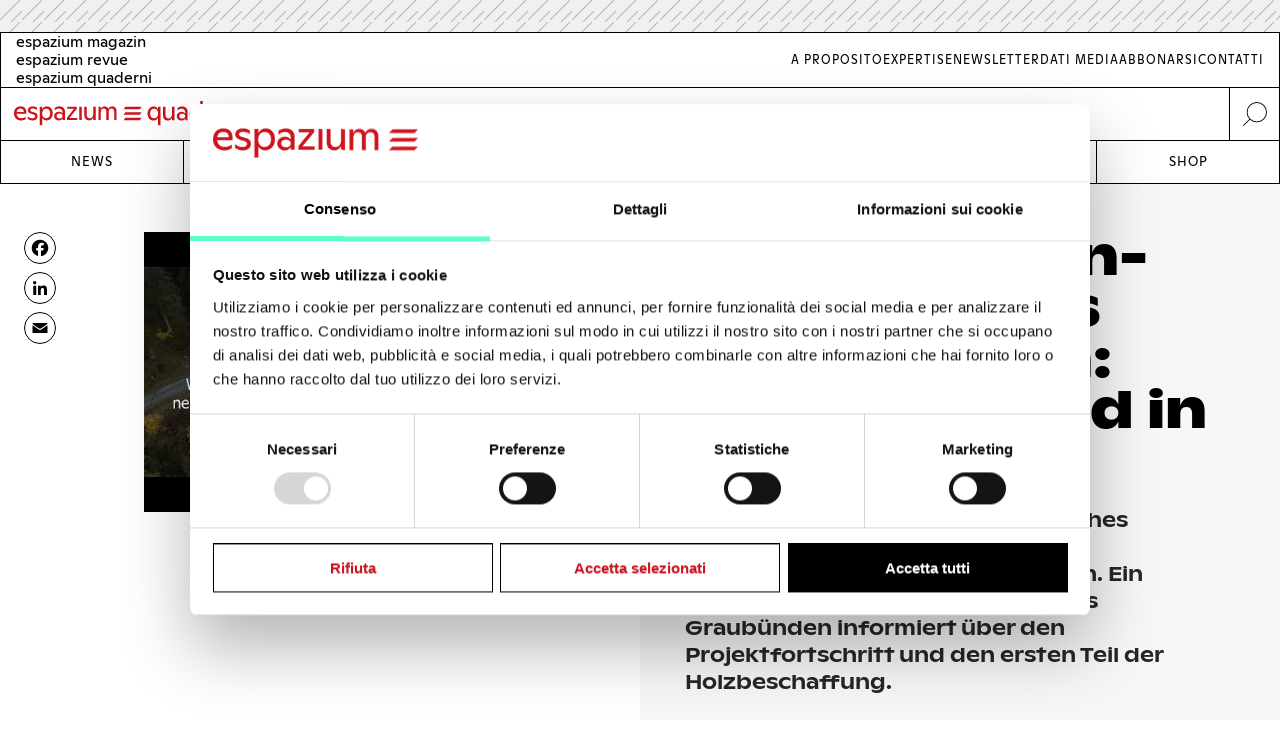

--- FILE ---
content_type: text/html; charset=UTF-8
request_url: https://www.espazium.ch/it/node/37159
body_size: 19561
content:
<!DOCTYPE html>
<html  lang="it" dir="ltr" prefix="og: https://ogp.me/ns#">
	<head>
		<meta charset="utf-8" />
<script type="text/javascript" id="Cookiebot" src="https://consent.cookiebot.com/uc.js" data-cbid="d747c635-734c-441e-93bb-e2d814d479c5" async="async" data-culture="it"></script>
<noscript><style>form.antibot * :not(.antibot-message) { display: none !important; }</style>
</noscript><script async src="https://www.googletagmanager.com/gtag/js?id=UA-29803647-1" type="text/plain" data-cookieconsent="statistics"></script>
<script type="text/plain" data-cookieconsent="statistics">window.dataLayer = window.dataLayer || [];function gtag(){dataLayer.push(arguments)};gtag("js", new Date());gtag("set", "developer_id.dMDhkMT", true);gtag("config", "UA-29803647-1", {"groups":"default","anonymize_ip":true,"page_placeholder":"PLACEHOLDER_page_path","allow_ad_personalization_signals":false});gtag("config", "G-FXFSEB6PWE", {"groups":"default","page_placeholder":"PLACEHOLDER_page_location","allow_ad_personalization_signals":false});gtag("config", "G-30DBMSX97Z", {"groups":"default","page_placeholder":"PLACEHOLDER_page_location","allow_ad_personalization_signals":false});</script>
<meta name="description" content="Heimisches Holz wird ein wesentliches Baumaterial für den Neubau des Fachhochschulzentrum in Chur sein. Ein sehenswerter Kurzfilm des Kantons Graubünden informiert über den Projektfortschritt und den ersten Teil der Holzbeschaffung." />
<meta http-equiv="content-language" content="de" />
<meta name="robots" content="index, follow" />
<link rel="canonical" href="https://www.espazium.ch/de/aktuelles/konstruktionsvollholz-graubuenden-fachhochschule" />
<meta name="referrer" content="no-referrer" />
<meta property="og:site_name" content="Espazium" />
<meta property="og:type" content="article" />
<meta property="og:url" content="https://www.espazium.ch/de/aktuelles/konstruktionsvollholz-graubuenden-fachhochschule" />
<meta property="og:title" content="Konstruktionsvollholz aus Graubünden: Aus dem Wald in die Schule | Espazium" />
<meta property="og:description" content="Heimisches Holz wird ein wesentliches Baumaterial für den Neubau des Fachhochschulzentrum in Chur sein. Ein sehenswerter Kurzfilm des Kantons Graubünden informiert über den Projektfortschritt und den ersten Teil der Holzbeschaffung." />
<meta property="og:updated_time" content="2024-03-25T09:42:00+0100" />
<meta property="og:image:alt" content="Espazium Logo" />
<meta property="og:locale" content="it_CH" />
<meta property="article:author" content="Daniela Dietsche" />
<meta property="article:published_time" content="2024-03-25T09:11:49+0100" />
<meta name="twitter:card" content="summary_large_image" />
<meta name="twitter:description" content="Heimisches Holz wird ein wesentliches Baumaterial für den Neubau des Fachhochschulzentrum in Chur sein. Ein sehenswerter Kurzfilm des Kantons Graubünden informiert über den Projektfortschritt und den ersten Teil der Holzbeschaffung." />
<meta name="twitter:title" content="Konstruktionsvollholz aus Graubünden: Aus dem Wald in die Schule | Espazium" />
<meta name="twitter:site" content="@Archi_Rivista" />
<meta name="twitter:image:alt" content="Espazium Logo" />
<meta name="Generator" content="Drupal 10 (Thunder | https://www.thunder.org); Commerce 2" />
<meta name="MobileOptimized" content="width" />
<meta name="HandheldFriendly" content="true" />
<meta name="viewport" content="width=device-width, initial-scale=1.0" />
<link rel="alternate" hreflang="de" href="https://www.espazium.ch/de/aktuelles/konstruktionsvollholz-graubuenden-fachhochschule" />
<link rel="alternate" hreflang="fr" href="https://www.espazium.ch/fr/node/37159" />
<link rel="alternate" hreflang="it" href="https://www.espazium.ch/it/node/37159" />
<link rel="icon" href="/themes/espazium_website/favicon.ico" type="image/vnd.microsoft.icon" />
<script>window.a2a_config=window.a2a_config||{};a2a_config.callbacks=[];a2a_config.overlays=[];a2a_config.templates={};</script>

			<title>Konstruktionsvollholz aus Graubünden: Aus dem Wald in die Schule | Espazium</title>
			<link rel="stylesheet" media="all" href="https://espazium.s3.eu-central-1.amazonaws.com/files/css/optimized/css_oGAtFy4AHPN1v5Ba8NX5THdRNoxCC3jxH5DzjQEc5Bo.PCCOVE1CJekneHrkkx_pFt_Um5MTKur36kRS8Y4X8f0.css?t95pv2" />
<link rel="stylesheet" media="all" href="https://espazium.s3.eu-central-1.amazonaws.com/files/css/optimized/css_7OVIFtpKRSgcr7ToDXvJS-z2V-m7I60fdhaohOXkkVc.pd6NyrlyehmGu-Dy21Lc_FEiFseteW1WFM6MaWaDbqQ.css?t95pv2" />
<link rel="stylesheet" media="all" href="https://espazium.s3.eu-central-1.amazonaws.com/files/css/optimized/css_4jyfwVGiOATbzj8BXEt3AyDCS9uDMJHE9ku9HANWVmY.0Ugj_NWK6HAUubbccKkH6VuU11InRh9GhWOzthY1wrY.css?t95pv2" />
<link rel="stylesheet" media="all" href="https://espazium.s3.eu-central-1.amazonaws.com/files/css/optimized/css_UFwH40AsekoCO1d_Mlb-ttGLMbHn5r8AiM62NMrQHG8.XFs2G0Xzoh99dDZ9ZLnx8bJZhWTh0IH_NHeC1_Y_39o.css?t95pv2" />
<link rel="stylesheet" media="all" href="https://espazium.s3.eu-central-1.amazonaws.com/files/css/optimized/css_p27LEKNhVjIu6q4njz0AsgaNSbedHxJsHgoGNTDqkyE.uFvgAuSBDIEBALqmvSUnUFaqKhP0TMRboPSZoGm_qJw.css?t95pv2" />
<link rel="stylesheet" media="all" href="https://espazium.s3.eu-central-1.amazonaws.com/files/css/optimized/css_e4nObpCwcqPFmWnsVkcDPw07xpW6XI0sDR8sQ7nrZHI.t5CMDm2EyK5_x3SwvTc1fcvpI_gAXDMLqdd-zL3stSI.css?t95pv2" />
<link rel="stylesheet" media="all" href="https://espazium.s3.eu-central-1.amazonaws.com/files/css/optimized/css_VrntoXcj749zX_DLn6F3XAJJlx8Doov7Cxvn6UE_xII.FngsHD5-aLhqgx3614_3OGRmaAk93mqfauDuoctRirM.css?t95pv2" />
<link rel="stylesheet" media="all" href="https://espazium.s3.eu-central-1.amazonaws.com/files/css/optimized/css_BEiKI-sSrnMolOLIAvFAyRSCUIvzOzERh-x8KtRspb8.lpvvcsWWkYX23ZLAEI_LyLauX7h0cJg8WJfGvIMkxdM.css?t95pv2" />
<link rel="stylesheet" media="all" href="https://espazium.s3.eu-central-1.amazonaws.com/files/css/optimized/css_tRiTzwY-y7oJPVQ2cDRcWo8L5VnX4UeZpM54VNX4mfA.9oNV1oXvVTv_99sMQ4zsJTivgKPBvCG5Vsvc3BcmfA8.css?t95pv2" />
<link rel="stylesheet" media="all" href="https://espazium.s3.eu-central-1.amazonaws.com/files/css/optimized/css_MCBf5x0Hcn20apzeyi3CIWRnsz-ed1xtSKJKZdLSsaQ.5YAf-jAGuYUimpwYcmJzLMsaoEhfI04hAzuDTE2QLuo.css?t95pv2" />
<link rel="stylesheet" media="all" href="https://espazium.s3.eu-central-1.amazonaws.com/files/css/optimized/css_7pLrNVwYagDEUKLtNim5twz-DgTgtu71RJkVXEMMTic._ZDznDHUrZp-iJj8lQsS4dDwA9Te81o9dg84-BRLo-U.css?t95pv2" />
<link rel="stylesheet" media="all" href="https://espazium.s3.eu-central-1.amazonaws.com/files/css/optimized/css_1YbAtEXTvYP98VOD-8fOMehNDGa_McksrCQuiN1fNxc.rf1sN1ngM_g-DLvPVkyXY_AXqOQ0LZX_mi9UHl35REo.css?t95pv2" />
<link rel="stylesheet" media="all" href="https://espazium.s3.eu-central-1.amazonaws.com/files/css/optimized/css_ryFgAfQxuW-SDtLDazIUtmzFaJ4otMJ5xfxv7eeFatw.nOn59d6Vp9wq0VkanTlghIpiubqeIf2PuihbPBtGgb4.css?t95pv2" />
<link rel="stylesheet" media="all" href="https://espazium.s3.eu-central-1.amazonaws.com/files/css/optimized/css_OXPKhYHVfCNeEN50G-wBJvv8snOTfYIoEHHhWEtFX9Y.3veHSrXeKVKRZ68ZFxLU8eowTkRbcKag4Wv-Ma5Wk40.css?t95pv2" />
<link rel="stylesheet" media="all" href="https://espazium.s3.eu-central-1.amazonaws.com/files/css/optimized/css_-Eu_sx64dYs6P2OkD2BTn8E5VxS1bTOtQD3gWradwks.OJqbEIRKR3kd2sTMqVLo2hzK5JIj1ZaDGDG5DoLM3E0.css?t95pv2" />
<link rel="stylesheet" media="all" href="https://espazium.s3.eu-central-1.amazonaws.com/files/css/optimized/css_fXRLqrbPY73uKNswBXZIVLqxkQixiClQfBj86KQ0RTg.skUe2e3ux6i6cRfiMU3Dza27yled1VhwXQB40Bmt99U.css?t95pv2" />
<link rel="stylesheet" media="all" href="https://espazium.s3.eu-central-1.amazonaws.com/files/css/optimized/css_iCmD2gwqyO95Pg4vjSsPnYq2_vSCuAAXsFT07cBljro.yH_0SjA7CJFbw2QzEKOMPu7fbCr_YxEMS1BGqaQY-fU.css?t95pv2" />
<link rel="stylesheet" media="all" href="https://espazium.s3.eu-central-1.amazonaws.com/files/css/optimized/css_pqM8QwBimiKVdW4BZLIsbGmI_M2Py_-WM-Pbxd03GcY.st2bJcfllCqcUcfh_75ImdR_xaFrmQf4sUtB0PhatL8.css?t95pv2" />
<link rel="stylesheet" media="all" href="https://espazium.s3.eu-central-1.amazonaws.com/files/css/optimized/css_-D4ujdeBFP1-DsgAo3HudmIZ9-95CY4ni_XuOQt8Pgo.Rd-2xuq6AdmLOtDRitBvEPo77oCSTI7kIx37i11Ct_U.css?t95pv2" />
<link rel="stylesheet" media="all" href="https://espazium.s3.eu-central-1.amazonaws.com/files/css/optimized/css_8sxcvlsnVk1YSNluGX4psShwFY5h08PTd5pXM0F4kOM.uj1uhilePgavz4--1gXzduVcfsAg_StS3Ry0TCnNyzg.css?t95pv2" />
<link rel="stylesheet" media="all" href="https://espazium.s3.eu-central-1.amazonaws.com/files/css/optimized/css_Z9zloK0_8yvKq-Yv3_1x_9UQdgNSToTIL1abIdzelAw.yt1MMbOD1Kys9xsKHHfdmhLc3hblO_UELaEkBxGI8Sw.css?t95pv2" />
<link rel="stylesheet" media="all" href="https://espazium.s3.eu-central-1.amazonaws.com/files/css/optimized/css_UWqNrhiDYx6-6iJDXNbpXZdDzjRiYGswxyLsDCybTg8.FiGcieTIVXnNyh5UYQzkzaAfs_Tr31kxZQc7P1fdx1A.css?t95pv2" />
<link rel="stylesheet" media="all" href="https://espazium.s3.eu-central-1.amazonaws.com/files/css/optimized/css_E2PJN9F2TaEsMkXIU5Vlpc6yRvlogQuH36LxRVmib2w.4MwGvObIH9umMM4xcNt1ScKkEhhA2NL2UFMmSACh5gM.css?t95pv2" />
<link rel="stylesheet" media="all" href="https://espazium.s3.eu-central-1.amazonaws.com/files/css/optimized/css_Tq_e51rlRQ7UypCkXUXRvxolxyddlrUvSO_oWSwclJw.Fxaj1CW6joQb6ZInXmb74qAMFLqJEJ7b8B6olH5yUR8.css?t95pv2" />
<link rel="stylesheet" media="all" href="https://espazium.s3.eu-central-1.amazonaws.com/files/css/optimized/css_3akVOts91mrU4ZFsH-PIwgWUuZ3NKOOTzMYWluXf5BI.wPgUNztmcad11_bBih-kxExtoNRxw4CHQolvv7aKZLA.css?t95pv2" />
<link rel="stylesheet" media="all" href="https://espazium.s3.eu-central-1.amazonaws.com/files/css/optimized/css_3aNqAGllimSsH7rqC62wJ84uiEfnvalUvTtN2u8eK_s.Vj89pLJ5omuUvd-k3sJ2E8bxszp-MsGZ9pz1Y8Py-h8.css?t95pv2" />
<link rel="stylesheet" media="all" href="https://espazium.s3.eu-central-1.amazonaws.com/files/css/optimized/css_F3arLWD4lvhWgCSaOYUPygnt8WLE9P-25huCAcPPHec.tfeZjn6-KqzBU6GpLL5O3wcj7JQtgDnkS5N5AsViK-g.css?t95pv2" />
<link rel="stylesheet" media="all" href="https://espazium.s3.eu-central-1.amazonaws.com/files/css/optimized/css_aizgQwHyTbvJYLfpa5l1LKLJjh3whFF4X29pyAegq9s.PPiWtnHiuuhyMef8U6I0_ZdhdWIb41L-DseyW-aJOVs.css?t95pv2" />
<link rel="stylesheet" media="all" href="https://espazium.s3.eu-central-1.amazonaws.com/files/css/optimized/css_TdOpseEW-MbkfsV7lETNCQPpNJ6lBtZ5hmx6HGN1Iww.AIzxeKliEx4mtjlQpNS-Xeab_ULb908nJjrl-TEuqOs.css?t95pv2" />
<link rel="stylesheet" media="all" href="https://espazium.s3.eu-central-1.amazonaws.com/files/css/optimized/css_SMg-CCcNUHC5uhx-8S-9v7LbTbb1BMdPFp4zlShYLP4.lPbwbLZu0PSbcO-OtglA9ayqEBcieNyFSntPQRbaq0g.css?t95pv2" />
<link rel="stylesheet" media="all" href="https://espazium.s3.eu-central-1.amazonaws.com/files/css/optimized/css_6SEUj48asR0-Eip0Y-gsJUbwfSdGWXwK9T2jZcWg7zU.hkIa5P68Dtzo54natV-GsZBzVLQD68DM7AgEmMwFWag.css?t95pv2" />
<link rel="stylesheet" media="all" href="https://espazium.s3.eu-central-1.amazonaws.com/files/css/optimized/css_G-CXkdby828CpwKFzkt2-MCmu1mNuB9YMgOBPE2Q7gE.7Gb2azqj9SoTbfnjTfaXdLZKsxbsMbsCbB7zxqU__vY.css?t95pv2" />
<link rel="stylesheet" media="all" href="https://espazium.s3.eu-central-1.amazonaws.com/files/css/optimized/css_fQltm2xSJTv_hRym85rwFfD4TZw-srO5OGXteyMqvUQ.ckObjT-Gk3ytjO7biiRHFBTgK7QdF1a0cxfyy-DvcKo.css?t95pv2" />
<link rel="stylesheet" media="all" href="https://espazium.s3.eu-central-1.amazonaws.com/files/css/optimized/css_gl7YikRUn2lzztpATMBQwGIB2Hdys4Q-HB2kIOr81r8.aO0HKAbtXm4Y8Uj3py7u_5HDeE5sJOuLBxe8WjhFeBQ.css?t95pv2" />
<link rel="stylesheet" media="all" href="https://espazium.s3.eu-central-1.amazonaws.com/files/css/optimized/css_nZGQUo1A1k747SF56RjcKfF9mXN6q1oMumu3zmrHO7E.WLI4lJBWNPVOg53uXAFRHXkrYVFdiNM1B-jGQARcPzs.css?t95pv2" />
<link rel="stylesheet" media="all" href="https://espazium.s3.eu-central-1.amazonaws.com/files/css/optimized/css_D5tAKRx8Zg5eUJuNC5BcT9k5Ok14Il0uJjXc4ssFfxw.92RzZNN12CjE1fAyYv8xtJVxSsVHRnx2PBAJ61Fo-VE.css?t95pv2" />
<link rel="stylesheet" media="all" href="https://espazium.s3.eu-central-1.amazonaws.com/files/css/optimized/css_8P77ECh0F-W_3nRM2mqAxqYwr9FbvZRYCNmpejGn0LU.xNquhoca82rTxByBWDzJNfOavKePAcx8B2-w6rJV2tE.css?t95pv2" />
<link rel="stylesheet" media="all" href="https://espazium.s3.eu-central-1.amazonaws.com/files/css/optimized/css_kMvBnhhNR-AcmRmXKQaNNmaaKGjraGvf6OI_SIUZJWA.yTPuG_udmdt8ADqnElYp0U2D54q550vQ35F5bVrK2DM.css?t95pv2" />
<link rel="stylesheet" media="all" href="https://espazium.s3.eu-central-1.amazonaws.com/files/css/optimized/css_JV0UpxcGViHTvNts94-Ly8e4MsFUXvHKHhVHN_Rfcds.NhJ2toO2qatc-z4CU4WUnJ4R3tWj-0zRjH7B-pC7hSQ.css?t95pv2" />
<link rel="stylesheet" media="all" href="https://espazium.s3.eu-central-1.amazonaws.com/files/css/optimized/css_8Da1pLaS07D7l2Bzq0qafemmvvu1NKU8foUuDOq8fSg.bi-pcX7OXc4alb5kGwJscIUcjkzEDRUEGoQo33wR1XY.css?t95pv2" />
<link rel="stylesheet" media="all" href="https://espazium.s3.eu-central-1.amazonaws.com/files/css/optimized/css_oOSB6GWkoidFapesPGPlOGgX7dEppG8RsKpxaxt-TUE.2v53kU_dhDR19gUV2HO8ll_mL64Lo87Sw6ZVuARfT9Q.css?t95pv2" />
<link rel="stylesheet" media="all" href="https://espazium.s3.eu-central-1.amazonaws.com/files/css/optimized/css_5A-bp31cxfak1OmcC4LdTWTjS4xAfLB-fE_hPI7ENxE.JFr59KrdswgaF6wBG8cN9Zk52jhxovZRHN7_qtZeuzE.css?t95pv2" />
<link rel="stylesheet" media="all" href="https://espazium.s3.eu-central-1.amazonaws.com/files/css/optimized/css_D4lwwwlFxTqrBU8bBu68unyr-bOvX9mrsiKm9sWzW-U.HMi-ZgPRkxFh3vYgg3PQ5sIDRvSkya0Tefocv0vKOHU.css?t95pv2" />
<link rel="stylesheet" media="all" href="https://espazium.s3.eu-central-1.amazonaws.com/files/css/optimized/css_5cUPYqbCgs9GPMcowlcoCmT2ZpGTZEvzIS7ez_JHtKg.C3OVGLMGrNWVyOOQCa8Nvt9rW5yxRzPxiEki6jAvblg.css?t95pv2" />
<link rel="stylesheet" media="all" href="https://espazium.s3.eu-central-1.amazonaws.com/files/css/optimized/css_vEJPiadbvIeKNyzY8tccT-VplqMgB9EjnYadgtiXS9w.JfNtk6PeINULULm7LqiY5ojVDST65slBl6VS0rgFW3E.css?t95pv2" />
<link rel="stylesheet" media="all" href="https://espazium.s3.eu-central-1.amazonaws.com/files/css/optimized/css_fiEUcJNy57oBp90qybstnIEGl0B5wUJI1UO_BN5x8qc.de2_5EbiVhdh5swZyM5MIAJDo36lEHkBwkEknOj38y0.css?t95pv2" />
<link rel="stylesheet" media="all" href="https://espazium.s3.eu-central-1.amazonaws.com/files/css/optimized/css_po3cBYBOveGTT8-LX3C54TyhOZJ7vTXw2LFEruYTmCQ.D2IqcjWfvH_HkCR1jyWsiS6GDWu2Va2FwzHb8G35FaE.css?t95pv2" />
<link rel="stylesheet" media="all" href="https://espazium.s3.eu-central-1.amazonaws.com/files/css/optimized/css_UyGAAWAn-GWqiEvQabRJribBf5ez9Nz2cGP6SNc_SS8.KCxo318EDcjvzxAG0gYiwU4JzTPwYL_b0TqIvIZTJGk.css?t95pv2" />
<link rel="stylesheet" media="all" href="https://espazium.s3.eu-central-1.amazonaws.com/files/css/optimized/css_8CBqHQLQNY9WR8RJqf_DukwRLXLkMKFhF-vJfXXk4g8.J-6c9qBjCLb_TCGiVUudTPrHKFjGoXW-QAZgN-gz5Ms.css?t95pv2" />
<link rel="stylesheet" media="all" href="https://espazium.s3.eu-central-1.amazonaws.com/files/css/optimized/css_L6DRVNG1Cwebk98OV4O3YKPXKrilso1S0SNjM1Zgt7o.kktORUbsplUNb-7ZjT92pFkJqYQsyXKDQtNEvAQfPoU.css?t95pv2" />
<link rel="stylesheet" media="all" href="https://espazium.s3.eu-central-1.amazonaws.com/files/css/optimized/css_DiD3t5Wg2BB3eb_M4ZlNTG6pS26XKrc7vUVJ6ALZzak.TH1HFLQv0E3ZdEJY-CVu4RMK12IjIaQ6qNcv7IHXE_8.css?t95pv2" />
<link rel="stylesheet" media="all" href="https://espazium.s3.eu-central-1.amazonaws.com/files/css/optimized/css_lOMR9BPRn9ZNUwI2IFtEnU42cLyNSTsXURasdXNpNRg.oQe13NiARX2sBOXb-aLHp92wLglYRs-XYBEliR4fbGI.css?t95pv2" />
<link rel="stylesheet" media="all" href="https://espazium.s3.eu-central-1.amazonaws.com/files/css/optimized/css_ZHAQpJj330PykBZ916D1xft3FqCKkTO4zah76eoZHlA.kHWsMETHplje92SR41Ifubgtrem7AOuzW1xBFgAXSC8.css?t95pv2" />
<link rel="stylesheet" media="all" href="https://espazium.s3.eu-central-1.amazonaws.com/files/css/optimized/css_7r9cu6VTFAm62L340dQcgF6Ao-_5UrlC9D6AqApJXZA.9ai8Ujz22svGNfdouTy3Exym8oj66MDEIyrDoaivDH4.css?t95pv2" />
<link rel="stylesheet" media="all" href="https://espazium.s3.eu-central-1.amazonaws.com/files/css/optimized/css_D5m3FomuQk4vVk55kQ2o73RqaeFOn6ILE8TGScPMERw.ugTESU7IWAuER6blC0BLW1N5F03rzmLAHVmMbVg3a3s.css?t95pv2" />
<link rel="stylesheet" media="all" href="https://espazium.s3.eu-central-1.amazonaws.com/files/css/optimized/css_rDBzHwkmYiLMfhzc4Ns4W8n2Jyw_BHE_IkZWyBYJEMU.R86Z-lEMgtcVX2N5iuGKqYp_Yi8rvLIZhw2hYxCAVWA.css?t95pv2" />

				
					<meta name="theme-color" content="#000000"/>
				</head>
				<body  class="path-entity-node-canonical path-node page-node-type-article">
					<a href="#main-content" class="visually-hidden focusable skip-link">
						Skip to main content
					</a>
					
					  <div class="dialog-off-canvas-main-canvas" data-off-canvas-main-canvas>
    

<div class="layout-container">

			<div class="adbanner advertisement js-advertisement" data-advert-type="maxiboard">
			<div class="advertisement__wrapper">
				<p class="advertisement__label sr-only">
					Werbung				</p>
				<div class="advertisement__body" id="ad_maxiboard"></div>
			</div>
		</div>
	
	<div class="esp-main-navigation">
			<section  class="region region-precontent">
		<div class="region-precontent--wrapper">
			<div class="precontent__logo">
				<a href="https://www.espazium.ch/it" class="site-logo">
          <img src="/themes/espazium_website/src/images/logo-espazium-quaderni.svg" alt="Espazium" title="Espazium">
				</a>
			</div>
			<div class="precontent__message">
				Cultura della costruzione dal 1874			</div>
			<div class="precontent__content">
				<a href="https://www.espazium.ch/it/search" class="region-precontent--search">
					<img src="/themes/espazium_website/src/images/icon-search.svg" alt="Ricerca" title="Ricerca">
				</a>
			</div>
		</div>
		<div class="region-precontent--blocks">
			<div class="language-switcher-language-url block block-language block-language-blocklanguage-interface" id="block-precontent-language-switcher" role="navigation">
  
    
        		<ul  class="links"><li  hreflang="de" data-drupal-link-system-path="node/37159" class="de"><a href="/de"
							class="language-link"
							aria-label="German"
							title="German"
							hreflang="de"
						>
              <span class="language-link__header-title">espazium magazin</span>
              <span class="language-link__simple-title">de</span>
						</a></li><li  hreflang="fr" data-drupal-link-system-path="node/37159" class="fr"><a href="/fr"
							class="language-link"
							aria-label="French"
							title="French"
							hreflang="fr"
						>
              <span class="language-link__header-title">espazium revue</span>
              <span class="language-link__simple-title">fr</span>
						</a></li><li hreflang="it" data-drupal-link-system-path="node/37159" class="it is-active" aria-current="page"><a href="/it"
							class="language-link"
							aria-label="Italian"
							title="Italian"
							hreflang="it"
						>
              <span class="language-link__header-title">espazium quaderni</span>
              <span class="language-link__simple-title">it</span>
						</a></li></ul>
	
  </div>
<nav role="navigation" aria-labelledby="block-secondary-navigation-menu" id="block-secondary-navigation" class="block block-menu navigation menu--secondary-navigation">
            
  <h2 class="visually-hidden" id="block-secondary-navigation-menu">Secondary Navigation</h2>
  

        
              <ul class="menu">
                    <li aria-label="Link to A proposito" class="menu-item">
        <a href="/it/espazium-quaderni" aria-label="Link A proposito" title="A proposito">A proposito</a>
              </li>
                <li aria-label="Link to Expertise" class="menu-item">
        <a href="/it/services" aria-label="Link Expertise" title="Expertise">Expertise</a>
              </li>
                <li aria-label="Link to Newsletter" class="menu-item">
        <a href="/it/newsletter" aria-label="Link Newsletter" title="Newsletter">Newsletter</a>
              </li>
                <li aria-label="Link to Dati media" class="menu-item">
        <a href="/it/pubblicita" aria-label="Link Dati media" title="Dati media">Dati media</a>
              </li>
                <li aria-label="Link to Abbonarsi" class="menu-item">
        <a href="/it/abbonarsi" aria-label="Link Abbonarsi" title="Abbonarsi">Abbonarsi</a>
              </li>
                <li aria-label="Link to Contatti" class="menu-item">
        <a href="/it/contatti" aria-label="Link Contatti" title="Contatti">Contatti</a>
              </li>
        </ul>
  


  </nav>

		</div>
	</section>

			<nav  class="region region-navigation">

		<div class="nav-primary-mobile-header">
			<a href="https://www.espazium.ch/it" class="site-logo-mobile">
				<img src="/themes/espazium_website/src/images/logo-espazium-quaderni.svg" alt="Espazium" title="Espazium">
			</a>
			<a class="btn-toggle-nav-primary js-toggle-nav-primary" href="#">
				Menu
			</a>
			<a href="https://www.espazium.ch/it/search"  class="region region-navigation site-search">
				<img src="/themes/espazium_website/src/images/icon-search.svg" alt="Ricerca" title="Ricerca">
			</a>
		</div>

		<div class="region-navigation--blocks">
			<nav role="navigation" aria-labelledby="block-main-navigation-menu" id="block-main-navigation" class="block block-menu navigation menu--main">
            
  <h2 class="visually-hidden" id="block-main-navigation-menu">Main navigation</h2>
  

        
              <ul class="menu">
                    <li aria-label="Link to News" class="menu-item">
        <a href="/it/attualita" aria-label="Link News" title="News">News</a>
              </li>
                <li aria-label="Link to Dossier" class="menu-item">
        <a href="/it/dossier" aria-label="Link Dossier" title="Dossier">Dossier</a>
              </li>
                <li aria-label="Link to Competitions" class="menu-item">
        <a href="https://competitions.espazium.ch/it" aria-label="Link Competitions" title="Competitions">Competitions</a>
              </li>
                <li aria-label="Link to Education" class="menu-item">
        <a href="https://education.espazium.ch/it" aria-label="Link Education" title="Education">Education</a>
              </li>
                <li aria-label="Link to Events" class="menu-item">
        <a href="http://events.espazium.ch/it" aria-label="Link Events" title="Events">Events</a>
              </li>
                <li aria-label="Link to Jobs" class="menu-item">
        <a href="/it/lavoro" aria-label="Link Jobs" title="Jobs">Jobs</a>
              </li>
                <li aria-label="Link to Shop" class="menu-item">
        <a href="/it/pubblicazioni" aria-label="Link Shop" title="Shop">Shop</a>
              </li>
        </ul>
  


  </nav>

		</div>
		
		
	</nav>

	</div>

	<header role="banner">
				
	</header>

	

	

	<main class="page__main" role="main">
		<a id="main-content" tabindex="-1"></a>
				<div class="layout-content">
							  <div class="region region-content">
    <div data-drupal-messages-fallback class="hidden"></div><div id="block-main-page-content" class="block block-system block-system-main-block">
  
    
          <article lang="de" class="article article--full node--full node node--type-article node--view-mode-full with-aside">
        <div class="node__header">
            <div class="node__header__inner">
                                                        
                    <h1 class="node__title manual-hyphens">
                        <meta http-equiv="Content-Type" content="text/html;charset=utf-8" />Kon&shy;struk&shy;tion&shy;svol&shy;lholz aus Grau&shy;bün&shy;den: Aus dem Wald in die Schu&shy;le
                    </h1>
                    
<div  class=" group-header">
    
  <div class="field-lead-text field field--name-field-lead-text field--type-text-long field--label-hidden field__item">
    <div class="field__inner">
      <div class="field__content">
        <p><span>Heimisches Holz wird ein wesentliches Baumaterial für den Neubau des Fachhochschulzentrum in Chur sein. Ein sehenswerter Kurzfilm des Kantons Graubünden informiert über den Projektfortschritt und den ersten Teil der Holzbeschaffung.</span></p>
      </div>
    </div>
  </div>



<div  class=" group-metabox">
    
  <div class="field-article-category field field--name-field-article-category field--type-entity-reference field--label-hidden field__items">
                  <div class="field__item"><a href="/de/aktuelles/holz" hreflang="de">Holzbau</a></div>
            </div>



<div  class=" group-authoring">
    
<div  class=" group-dates">
    
  <div class="field-publishing-date field field--name-field-publishing-date field--type-datetime field--label-above">
    <div class="field__label">Data di pubblicazione</div>
              <div class="field__item">25-03-2024</div>
          </div>

  </div>
      <div class="field-author field field--name-field-author field--type-entity-reference field--label-hidden field__items">
              <div class="field__item">
<article lang="de" class="author author--metabox node--metabox node node--type-author node--view-mode-metabox">

  
      <a href="/de/aktuelles/daniela-dietsche" rel="bookmark"><span class="title field field--name-title field--type-string field--label-hidden">Daniela Dietsche</span>
</a>
    

  
  <div class="node__content">
    
            <div class="field-academic-title field field--name-field-academic-title field--type-string field--label-hidden field__item">Bauingenieurin und Fachjournalistin</div>
      
  </div>

</article>
</div>
          </div>
  
  </div>
  </div>
  </div>
                                        
                            </div>
        </div>
                    <div class="node__aside">
                <div class="node__aside__inner">
                    
<div  class=" group-aside">
    
<div  class="field-media-gallery group-gallery">
    
<div  class=" group-wrapper">
    <div data-media-gallery class="slick blazy blazy--media slick--field slick--field-media-gallery slick--field-media-gallery--full is-b-captioned unslick slick--skin--default slick--optionset--thunder-gallery slick--less slick--media" data-blazy="">


		<div class="slide__shadow">
														<div class="slide__media">
			  
      
            
  
      <div data-b-token="b-67023f3cab4" class="media media--blazy media--slick media--youtube media--switch media--switch--media media--player media--bundle--video media--video media--responsive is-b-loading" aria-live="polite">  <picture>
                  <source srcset="about:blank" media="only screen and (min-width: 120em)" type="image/jpeg" width="480" height="360" data-srcset="https://espazium.s3.eu-central-1.amazonaws.com/files/styles/espazium_940px_height/public/oembed_thumbnails/rjW5txqx4kVECVw1u7-7rE_DDnosOcOXHq87kQpbzHI.jpg?itok=aef98keE 1x, https://espazium.s3.eu-central-1.amazonaws.com/files/styles/espazium_1880px_height/public/oembed_thumbnails/rjW5txqx4kVECVw1u7-7rE_DDnosOcOXHq87kQpbzHI.jpg?itok=EOU9FOho 2x"/>
              <source srcset="about:blank" media="only screen and (min-width: 48em)" type="image/jpeg" width="480" height="360" data-srcset="https://espazium.s3.eu-central-1.amazonaws.com/files/styles/espazium_610px_height/public/oembed_thumbnails/rjW5txqx4kVECVw1u7-7rE_DDnosOcOXHq87kQpbzHI.jpg?itok=bYoB1YZ0 1x, https://espazium.s3.eu-central-1.amazonaws.com/files/styles/espazium_1220px_height/public/oembed_thumbnails/rjW5txqx4kVECVw1u7-7rE_DDnosOcOXHq87kQpbzHI.jpg?itok=j5cHzqeM 2x"/>
              <source srcset="about:blank" media="only screen and (min-width: 36em)" type="image/jpeg" width="480" height="360" data-srcset="https://espazium.s3.eu-central-1.amazonaws.com/files/styles/espazium_470px_height/public/oembed_thumbnails/rjW5txqx4kVECVw1u7-7rE_DDnosOcOXHq87kQpbzHI.jpg?itok=K0B3QpVN 1x, https://espazium.s3.eu-central-1.amazonaws.com/files/styles/espazium_940px_height/public/oembed_thumbnails/rjW5txqx4kVECVw1u7-7rE_DDnosOcOXHq87kQpbzHI.jpg?itok=aef98keE 2x"/>
              <source srcset="about:blank" media="only screen and (min-width: 30em)" type="image/jpeg" width="427" height="320" data-srcset="https://espazium.s3.eu-central-1.amazonaws.com/files/styles/espazium_320px_height/public/oembed_thumbnails/rjW5txqx4kVECVw1u7-7rE_DDnosOcOXHq87kQpbzHI.jpg?itok=GSXjdLw_ 1x, https://espazium.s3.eu-central-1.amazonaws.com/files/styles/espazium_610px_height/public/oembed_thumbnails/rjW5txqx4kVECVw1u7-7rE_DDnosOcOXHq87kQpbzHI.jpg?itok=bYoB1YZ0 2x"/>
              <source srcset="about:blank" media="only screen and (min-width: 20em)" type="image/jpeg" width="373" height="280" data-srcset="https://espazium.s3.eu-central-1.amazonaws.com/files/styles/espazium_280px_height/public/oembed_thumbnails/rjW5txqx4kVECVw1u7-7rE_DDnosOcOXHq87kQpbzHI.jpg?itok=LFf7yerJ 1x, https://espazium.s3.eu-central-1.amazonaws.com/files/styles/espazium_550px_height/public/oembed_thumbnails/rjW5txqx4kVECVw1u7-7rE_DDnosOcOXHq87kQpbzHI.jpg?itok=zRWFPzva 2x"/>
                  <img decoding="async" class="media__element b-lazy b-responsive" loading="lazy" data-src="https://espazium.s3.eu-central-1.amazonaws.com/files/oembed_thumbnails/rjW5txqx4kVECVw1u7-7rE_DDnosOcOXHq87kQpbzHI.jpg" src="data:image/svg+xml;charset=utf-8,%3Csvg%20xmlns%3D&#039;http%3A%2F%2Fwww.w3.org%2F2000%2Fsvg&#039;%20viewBox%3D&#039;0%200%201%201&#039;%2F%3E" width="373" height="280" alt="Preview image for the video &quot;Holzwege - Wie Holz aus Graubünden für den Bau des neuen Fachhochschulzentrums eingesetzt wird&quot;." title="Preview image for the video &quot;Holzwege - Wie Holz aus Graubünden für den Bau des neuen Fachhochschulzentrums eingesetzt wird&quot;." />

  </picture>
            <button aria-label="Stop and close the video &quot;Holzwege - Wie Holz aus Graubünden für den Bau des neuen Fachhochschulzentrums eingesetzt wird&quot;." class="media__icon media__icon--close" title="Stop and close the video &quot;Holzwege - Wie Holz aus Graubünden für den Bau des neuen Fachhochschulzentrums eingesetzt wird&quot;." type="button"></button>
      <button aria-label="Load and play the video &quot;Holzwege - Wie Holz aus Graubünden für den Bau des neuen Fachhochschulzentrums eingesetzt wird&quot;." class="media__icon media__icon--play" data-b-provider="youtube" data-b-token="b-67023f3cab4" data-url="/it/media/oembed?url=https%3A//www.youtube.com/watch%3Fv%3DFE-CLgXhtO4&amp;max_width=0&amp;max_height=0&amp;hash=CQ14tNInM93sh5tAfjnmegI50MtpDzENjII47_QiRGo&amp;blazy=1&amp;autoplay=1" data-iframe-title="Holzwege - Wie Holz aus Graubünden für den Bau des neuen Fachhochschulzentrums eingesetzt wird" title="Load and play the video &quot;Holzwege - Wie Holz aus Graubünden für den Bau des neuen Fachhochschulzentrums eingesetzt wird&quot;." type="button"></button>
      </div>
  
		</div>
	
					</div>
				</div>

	<section id="wrapper-slider-full" data-espazium="slick">
		<div class="modal--wrapper">
			<header class="slick-header">
				<div class="slick-header--controllers">
					<button class="js-close-fullgallery">
						ESC
					</button>
				</div>
			</header>
			<div id="espazium-slider">
									


<div class="slide__content">
		            			  
      
            
  
      <div data-b-token="b-67023f3cab4" class="media media--blazy media--slick media--youtube media--switch media--switch--media media--player media--bundle--video media--video media--responsive is-b-loading" aria-live="polite">  <picture>
                  <source srcset="about:blank" media="only screen and (min-width: 120em)" type="image/jpeg" width="480" height="360" data-srcset="https://espazium.s3.eu-central-1.amazonaws.com/files/styles/espazium_940px_height/public/oembed_thumbnails/rjW5txqx4kVECVw1u7-7rE_DDnosOcOXHq87kQpbzHI.jpg?itok=aef98keE 1x, https://espazium.s3.eu-central-1.amazonaws.com/files/styles/espazium_1880px_height/public/oembed_thumbnails/rjW5txqx4kVECVw1u7-7rE_DDnosOcOXHq87kQpbzHI.jpg?itok=EOU9FOho 2x"/>
              <source srcset="about:blank" media="only screen and (min-width: 48em)" type="image/jpeg" width="480" height="360" data-srcset="https://espazium.s3.eu-central-1.amazonaws.com/files/styles/espazium_610px_height/public/oembed_thumbnails/rjW5txqx4kVECVw1u7-7rE_DDnosOcOXHq87kQpbzHI.jpg?itok=bYoB1YZ0 1x, https://espazium.s3.eu-central-1.amazonaws.com/files/styles/espazium_1220px_height/public/oembed_thumbnails/rjW5txqx4kVECVw1u7-7rE_DDnosOcOXHq87kQpbzHI.jpg?itok=j5cHzqeM 2x"/>
              <source srcset="about:blank" media="only screen and (min-width: 36em)" type="image/jpeg" width="480" height="360" data-srcset="https://espazium.s3.eu-central-1.amazonaws.com/files/styles/espazium_470px_height/public/oembed_thumbnails/rjW5txqx4kVECVw1u7-7rE_DDnosOcOXHq87kQpbzHI.jpg?itok=K0B3QpVN 1x, https://espazium.s3.eu-central-1.amazonaws.com/files/styles/espazium_940px_height/public/oembed_thumbnails/rjW5txqx4kVECVw1u7-7rE_DDnosOcOXHq87kQpbzHI.jpg?itok=aef98keE 2x"/>
              <source srcset="about:blank" media="only screen and (min-width: 30em)" type="image/jpeg" width="427" height="320" data-srcset="https://espazium.s3.eu-central-1.amazonaws.com/files/styles/espazium_320px_height/public/oembed_thumbnails/rjW5txqx4kVECVw1u7-7rE_DDnosOcOXHq87kQpbzHI.jpg?itok=GSXjdLw_ 1x, https://espazium.s3.eu-central-1.amazonaws.com/files/styles/espazium_610px_height/public/oembed_thumbnails/rjW5txqx4kVECVw1u7-7rE_DDnosOcOXHq87kQpbzHI.jpg?itok=bYoB1YZ0 2x"/>
              <source srcset="about:blank" media="only screen and (min-width: 20em)" type="image/jpeg" width="373" height="280" data-srcset="https://espazium.s3.eu-central-1.amazonaws.com/files/styles/espazium_280px_height/public/oembed_thumbnails/rjW5txqx4kVECVw1u7-7rE_DDnosOcOXHq87kQpbzHI.jpg?itok=LFf7yerJ 1x, https://espazium.s3.eu-central-1.amazonaws.com/files/styles/espazium_550px_height/public/oembed_thumbnails/rjW5txqx4kVECVw1u7-7rE_DDnosOcOXHq87kQpbzHI.jpg?itok=zRWFPzva 2x"/>
                  <img decoding="async" class="media__element b-lazy b-responsive" loading="lazy" data-src="https://espazium.s3.eu-central-1.amazonaws.com/files/oembed_thumbnails/rjW5txqx4kVECVw1u7-7rE_DDnosOcOXHq87kQpbzHI.jpg" src="data:image/svg+xml;charset=utf-8,%3Csvg%20xmlns%3D&#039;http%3A%2F%2Fwww.w3.org%2F2000%2Fsvg&#039;%20viewBox%3D&#039;0%200%201%201&#039;%2F%3E" width="373" height="280" alt="Preview image for the video &quot;Holzwege - Wie Holz aus Graubünden für den Bau des neuen Fachhochschulzentrums eingesetzt wird&quot;." title="Preview image for the video &quot;Holzwege - Wie Holz aus Graubünden für den Bau des neuen Fachhochschulzentrums eingesetzt wird&quot;." />

  </picture>
            <button aria-label="Stop and close the video &quot;Holzwege - Wie Holz aus Graubünden für den Bau des neuen Fachhochschulzentrums eingesetzt wird&quot;." class="media__icon media__icon--close" title="Stop and close the video &quot;Holzwege - Wie Holz aus Graubünden für den Bau des neuen Fachhochschulzentrums eingesetzt wird&quot;." type="button"></button>
      <button aria-label="Load and play the video &quot;Holzwege - Wie Holz aus Graubünden für den Bau des neuen Fachhochschulzentrums eingesetzt wird&quot;." class="media__icon media__icon--play" data-b-provider="youtube" data-b-token="b-67023f3cab4" data-url="/it/media/oembed?url=https%3A//www.youtube.com/watch%3Fv%3DFE-CLgXhtO4&amp;max_width=0&amp;max_height=0&amp;hash=CQ14tNInM93sh5tAfjnmegI50MtpDzENjII47_QiRGo&amp;blazy=1&amp;autoplay=1" data-iframe-title="Holzwege - Wie Holz aus Graubünden für den Bau des neuen Fachhochschulzentrums eingesetzt wird" title="Load and play the video &quot;Holzwege - Wie Holz aus Graubünden für den Bau des neuen Fachhochschulzentrums eingesetzt wird&quot;." type="button"></button>
      </div>
  
	
        <div class="slick__caption-wrapper">
          <p class="slide__info">
        <span>
          1
          /
          1
        </span>
      </p>
                <div class="field-sponsor-wrapper"></div>
            </div>
	</div>
							</div>
			<div id="espazium-slider-thumbnails" data-espazium-item-length="1">
									

<div class="slide__slide">
	<div class="slide__content">
		<div class="slide__shadow">
														  
      
            
  
      <div data-b-token="b-67023f3cab4" class="media media--blazy media--slick media--youtube media--switch media--switch--media media--player media--bundle--video media--video media--responsive is-b-loading" aria-live="polite">  <picture>
                  <source srcset="about:blank" media="only screen and (min-width: 120em)" type="image/jpeg" width="480" height="360" data-srcset="https://espazium.s3.eu-central-1.amazonaws.com/files/styles/espazium_940px_height/public/oembed_thumbnails/rjW5txqx4kVECVw1u7-7rE_DDnosOcOXHq87kQpbzHI.jpg?itok=aef98keE 1x, https://espazium.s3.eu-central-1.amazonaws.com/files/styles/espazium_1880px_height/public/oembed_thumbnails/rjW5txqx4kVECVw1u7-7rE_DDnosOcOXHq87kQpbzHI.jpg?itok=EOU9FOho 2x"/>
              <source srcset="about:blank" media="only screen and (min-width: 48em)" type="image/jpeg" width="480" height="360" data-srcset="https://espazium.s3.eu-central-1.amazonaws.com/files/styles/espazium_610px_height/public/oembed_thumbnails/rjW5txqx4kVECVw1u7-7rE_DDnosOcOXHq87kQpbzHI.jpg?itok=bYoB1YZ0 1x, https://espazium.s3.eu-central-1.amazonaws.com/files/styles/espazium_1220px_height/public/oembed_thumbnails/rjW5txqx4kVECVw1u7-7rE_DDnosOcOXHq87kQpbzHI.jpg?itok=j5cHzqeM 2x"/>
              <source srcset="about:blank" media="only screen and (min-width: 36em)" type="image/jpeg" width="480" height="360" data-srcset="https://espazium.s3.eu-central-1.amazonaws.com/files/styles/espazium_470px_height/public/oembed_thumbnails/rjW5txqx4kVECVw1u7-7rE_DDnosOcOXHq87kQpbzHI.jpg?itok=K0B3QpVN 1x, https://espazium.s3.eu-central-1.amazonaws.com/files/styles/espazium_940px_height/public/oembed_thumbnails/rjW5txqx4kVECVw1u7-7rE_DDnosOcOXHq87kQpbzHI.jpg?itok=aef98keE 2x"/>
              <source srcset="about:blank" media="only screen and (min-width: 30em)" type="image/jpeg" width="427" height="320" data-srcset="https://espazium.s3.eu-central-1.amazonaws.com/files/styles/espazium_320px_height/public/oembed_thumbnails/rjW5txqx4kVECVw1u7-7rE_DDnosOcOXHq87kQpbzHI.jpg?itok=GSXjdLw_ 1x, https://espazium.s3.eu-central-1.amazonaws.com/files/styles/espazium_610px_height/public/oembed_thumbnails/rjW5txqx4kVECVw1u7-7rE_DDnosOcOXHq87kQpbzHI.jpg?itok=bYoB1YZ0 2x"/>
              <source srcset="about:blank" media="only screen and (min-width: 20em)" type="image/jpeg" width="373" height="280" data-srcset="https://espazium.s3.eu-central-1.amazonaws.com/files/styles/espazium_280px_height/public/oembed_thumbnails/rjW5txqx4kVECVw1u7-7rE_DDnosOcOXHq87kQpbzHI.jpg?itok=LFf7yerJ 1x, https://espazium.s3.eu-central-1.amazonaws.com/files/styles/espazium_550px_height/public/oembed_thumbnails/rjW5txqx4kVECVw1u7-7rE_DDnosOcOXHq87kQpbzHI.jpg?itok=zRWFPzva 2x"/>
                  <img decoding="async" class="media__element b-lazy b-responsive" loading="lazy" data-src="https://espazium.s3.eu-central-1.amazonaws.com/files/oembed_thumbnails/rjW5txqx4kVECVw1u7-7rE_DDnosOcOXHq87kQpbzHI.jpg" src="data:image/svg+xml;charset=utf-8,%3Csvg%20xmlns%3D&#039;http%3A%2F%2Fwww.w3.org%2F2000%2Fsvg&#039;%20viewBox%3D&#039;0%200%201%201&#039;%2F%3E" width="373" height="280" alt="Preview image for the video &quot;Holzwege - Wie Holz aus Graubünden für den Bau des neuen Fachhochschulzentrums eingesetzt wird&quot;." title="Preview image for the video &quot;Holzwege - Wie Holz aus Graubünden für den Bau des neuen Fachhochschulzentrums eingesetzt wird&quot;." />

  </picture>
            <button aria-label="Stop and close the video &quot;Holzwege - Wie Holz aus Graubünden für den Bau des neuen Fachhochschulzentrums eingesetzt wird&quot;." class="media__icon media__icon--close" title="Stop and close the video &quot;Holzwege - Wie Holz aus Graubünden für den Bau des neuen Fachhochschulzentrums eingesetzt wird&quot;." type="button"></button>
      <button aria-label="Load and play the video &quot;Holzwege - Wie Holz aus Graubünden für den Bau des neuen Fachhochschulzentrums eingesetzt wird&quot;." class="media__icon media__icon--play" data-b-provider="youtube" data-b-token="b-67023f3cab4" data-url="/it/media/oembed?url=https%3A//www.youtube.com/watch%3Fv%3DFE-CLgXhtO4&amp;max_width=0&amp;max_height=0&amp;hash=CQ14tNInM93sh5tAfjnmegI50MtpDzENjII47_QiRGo&amp;blazy=1&amp;autoplay=1" data-iframe-title="Holzwege - Wie Holz aus Graubünden für den Bau des neuen Fachhochschulzentrums eingesetzt wird" title="Load and play the video &quot;Holzwege - Wie Holz aus Graubünden für den Bau des neuen Fachhochschulzentrums eingesetzt wird&quot;." type="button"></button>
      </div>
  
	
					</div>
	</div>
</div>
							</div>
		</div>
	</section>

  </div>
  </div>
  </div>
                </div>
            </div>
                          <div class="node__social_share">
            <div class="node__social_share__inner">
              
<div  class=" group-social-share">
    <span class="a2a_kit a2a_kit_size_32 addtoany_list" data-a2a-url="https://www.espazium.ch/de/aktuelles/konstruktionsvollholz-graubuenden-fachhochschule" data-a2a-title="Konstruktionsvollholz aus Graubünden: Aus dem Wald in die Schule"><a class="a2a_button_facebook"></a><a class="a2a_button_linkedin"></a><a class="a2a_button_email"></a></span>

  </div>
            </div>
          </div>
                            <div class="node__content">
                <div class="node__content__inner">
                    
<div  class=" group-content">
    
      <div class="field-paragraphs field field--name-field-paragraphs field--type-entity-reference-revisions field--label-hidden field__items">
              <div class="field__item">  <div class="paragraph-text paragraph-text--default paragraph paragraph--type--text paragraph--view-mode--default">
          
            <div class="field-text clearfix text-formatted field field--name-field-text field--type-text-long field--label-hidden field__item"><p><span>Das geplante Fachhochschulzentrum Graubünden soll Platz für rund 2000 Studierende und 300 Mitarbeitende bieten, die sich auf dem neuen Campus an der Pulvermühle in Chur der Forschung und Lehre widmen. Ein Jahr nach der Volksabstimmung hat das kantonale Hochbauamt am 12. März das Baugesuch bei der Stadt Chur eingereicht. Man rechnet im Sommer mit einem Entscheid der Stadt, heisst es in der Medienmitteilung des Kantons vom 13. März 2024.&nbsp;</span></p><p><span>Realisiert wird der Neubau von einem Generalplanerteam unter der Federführung des Architekturbüros Giuliani Hönger Architekten (Wettbewerbsergebnis. Das Verfahren war als anonymer, selektiver Projektwettbewerb für Generalplanerteams ausgeschrieben und wurde als </span><a href="https://competitions.espazium.ch/de/wettbewerbe/entschieden/um-und-neubau-fachhochschulzentrum-graubunden"><span>digitales Pilotprojekt</span></a><span> durchgeführt, wie TEC21 im Jahr 2022 berichtete (</span><a href="https://www.espazium.ch/de/tec21-wettbewerb-digital-2022-21-22"><span>TEC21 21–22/2022 «Wettbewerb digital»</span></a><span>). Der Spatenstich soll im Spätherbst 2024 stattfinden. Läuft alles nach Plan, wird das neue Fachhochschulzentrum Graubünden 2028 eröffnet.</span></p><h3>Gebaut mit Holz aus der Region</h3><p><span>Doch nicht nur mit der digitalen Planung geht das Hochbauamt neue Wege, sondern auch bei der Holzbeschaffung. Für die Holzbetonverbunddecken werden rund 5500 Vollholzbalken benötigt. Das Deckensystem arbeitet mit weitgehend baugleichen Trägern. Damit lokales Holz im Neubau verwendet werden kann, musste der Holzbeschaffungsprozess zeitlich vorgezogen organisiert werden. Die ähnlichen und relativ einfachen Bauteile erlaubten den Ingenieurinnen und Ingenieuren die Querschnitte schon früh im Planungsprozess zu fixieren. So werden nun jeweils 5.4 m lange Balken als Ganzes aus den Baumstämmen herausgearbeitet.&nbsp;</span></p><p><span>In 34 Bündner Gemeinden wurden dazu in den letzten Wochen im Rahmen des regulären Holzschlags die entsprechenden Bäume geschlagen. Acht Sägereien im Kanton sind damit beauftragt, aus dem Rundholz die Holzbalken herzustellen. Ein erstes sehenswertes </span><a href="https://www.youtube.com/watch?v=FE-CLgXhtO4"><span>Video</span></a><span> erlaubt einen Blick hinter die Kulissen der lokalen Holzbeschaffung – weitere sollen folgen.</span></p><blockquote><p><strong>➔ Zum Video </strong><a href="https://www.youtube.com/watch?v=FE-CLgXhtO4">«Holzwege - Wie Holz aus Graubünden für den Bau des neuen Fachhochschulzentrums eingesetzt wird»</a></p></blockquote><p><br>&nbsp;</p></div>
      
      </div>
</div>
          </div>
  
  </div>
                </div>
            </div>
            </article>

  <h2 class="view-title">
    <span>Articoli correlati</span>
  </h2>
  <div class="views-element-container"><div class="view view-articles view-articles--related_items view-id-articles view-display-id-related_items js-view-dom-id-85dcc81e1a5f683030c3069759b8c9ba26af26f5b92693b0bc28b62411b7b965">
  
    
      
      <div class="view-content">
      


                <div class="views-row">

  <article class="article article--teaser node--teaser node node--type-article node--with-media node--view-mode-teaser">
    <div  class="node__inner">

      
        
          <a href="/it/attualita/costruzioni-legno-rivisitate-ampliamento-scuola-rudolf-steiner-confignon" rel="bookmark" class="node__header">
            <div class="node__header__inner">
              
<div  class=" group-header">
    
            <div class="field-teaser-media field field--name-field-teaser-media field--type-entity-reference field--label-hidden field__item"><article class="media media--type-image media--view-mode-espazium-overview-teaser">
  
      
            <div class="blazy blazy--field blazy--view blazy--field-image blazy--field-image--espazium-overview-teaser blazy--view--articles-block-related-items blazy--view--articles blazy--view--articles--related-items is-b-captioned field-image field field--name-field-image field--type-image field--label-hidden field__item" data-blazy="">    <div data-b-token="b-e63cfebb2e7" class="media media--blazy media--image media--responsive is-b-loading">  <picture>
                  <source srcset="about:blank" media="only screen and (min-width: 120em)" type="image/jpeg" width="525" height="350" data-srcset="https://espazium.s3.eu-central-1.amazonaws.com/files/styles/espazium_525px/public/2025-12/teaser-holz-revisited-ecole-rudolf-steiner.jpg?itok=_cmtD6-o 1x, https://espazium.s3.eu-central-1.amazonaws.com/files/styles/espazium_1050px/public/2025-12/teaser-holz-revisited-ecole-rudolf-steiner.jpg?itok=jS9oTIe9 2x"/>
              <source srcset="about:blank" media="only screen and (min-width: 90em)" type="image/jpeg" width="390" height="260" data-srcset="https://espazium.s3.eu-central-1.amazonaws.com/files/styles/espazium_390px/public/2025-12/teaser-holz-revisited-ecole-rudolf-steiner.jpg?itok=J3MpH8PA 1x, https://espazium.s3.eu-central-1.amazonaws.com/files/styles/espazium_780px/public/2025-12/teaser-holz-revisited-ecole-rudolf-steiner.jpg?itok=UKycEles 2x"/>
              <source srcset="about:blank" media="only screen and (min-width: 75em)" type="image/jpeg" width="390" height="260" data-srcset="https://espazium.s3.eu-central-1.amazonaws.com/files/styles/espazium_390px/public/2025-12/teaser-holz-revisited-ecole-rudolf-steiner.jpg?itok=J3MpH8PA 1x, https://espazium.s3.eu-central-1.amazonaws.com/files/styles/espazium_780px/public/2025-12/teaser-holz-revisited-ecole-rudolf-steiner.jpg?itok=UKycEles 2x"/>
              <source srcset="about:blank" media="only screen and (min-width: 64em)" type="image/jpeg" width="320" height="213" data-srcset="https://espazium.s3.eu-central-1.amazonaws.com/files/styles/espazium_320px/public/2025-12/teaser-holz-revisited-ecole-rudolf-steiner.jpg?itok=tXB8pdu5 1x, https://espazium.s3.eu-central-1.amazonaws.com/files/styles/espazium_640px/public/2025-12/teaser-holz-revisited-ecole-rudolf-steiner.jpg?itok=1WslXKvh 2x"/>
              <source srcset="about:blank" media="only screen and (min-width: 48em)" type="image/jpeg" width="450" height="300" data-srcset="https://espazium.s3.eu-central-1.amazonaws.com/files/styles/espazium_450px/public/2025-12/teaser-holz-revisited-ecole-rudolf-steiner.jpg?itok=fnWCdrJB 1x, https://espazium.s3.eu-central-1.amazonaws.com/files/styles/espazium_900px/public/2025-12/teaser-holz-revisited-ecole-rudolf-steiner.jpg?itok=kCC45fgH 2x"/>
              <source srcset="about:blank" media="only screen and (min-width: 36em)" type="image/jpeg" width="320" height="213" data-srcset="https://espazium.s3.eu-central-1.amazonaws.com/files/styles/espazium_320px/public/2025-12/teaser-holz-revisited-ecole-rudolf-steiner.jpg?itok=tXB8pdu5 1x, https://espazium.s3.eu-central-1.amazonaws.com/files/styles/espazium_640px/public/2025-12/teaser-holz-revisited-ecole-rudolf-steiner.jpg?itok=1WslXKvh 2x"/>
              <source srcset="about:blank" media="only screen and (min-width: 30em)" type="image/jpeg" width="525" height="350" data-srcset="https://espazium.s3.eu-central-1.amazonaws.com/files/styles/espazium_525px/public/2025-12/teaser-holz-revisited-ecole-rudolf-steiner.jpg?itok=_cmtD6-o 1x, https://espazium.s3.eu-central-1.amazonaws.com/files/styles/espazium_1050px/public/2025-12/teaser-holz-revisited-ecole-rudolf-steiner.jpg?itok=jS9oTIe9 2x"/>
              <source srcset="about:blank" media="only screen and (min-width: 20em)" type="image/jpeg" width="450" height="300" data-srcset="https://espazium.s3.eu-central-1.amazonaws.com/files/styles/espazium_450px/public/2025-12/teaser-holz-revisited-ecole-rudolf-steiner.jpg?itok=fnWCdrJB 1x, https://espazium.s3.eu-central-1.amazonaws.com/files/styles/espazium_900px/public/2025-12/teaser-holz-revisited-ecole-rudolf-steiner.jpg?itok=kCC45fgH 2x"/>
                  <img decoding="async" class="media__element b-lazy b-responsive" loading="lazy" data-src="https://espazium.s3.eu-central-1.amazonaws.com/files/2025-12/teaser-holz-revisited-ecole-rudolf-steiner.jpg" src="data:image/svg+xml;charset=utf-8,%3Csvg%20xmlns%3D&#039;http%3A%2F%2Fwww.w3.org%2F2000%2Fsvg&#039;%20viewBox%3D&#039;0%200%201%201&#039;%2F%3E" width="320" height="213" alt="teaser-holz-revisited-ecole-rudolf-steiner." title="teaser-holz-revisited-ecole-rudolf-steiner." />

  </picture>
        </div>
  </div>
      
  </article>
</div>
      
  </div>
            </div>
          </a>

        
      
      
        
          <a href="/it/attualita/costruzioni-legno-rivisitate-ampliamento-scuola-rudolf-steiner-confignon" rel="bookmark"  class="node__content">
            <div class="node__content__inner">
              
              
<div  class=" group-content">
    
<div  class=" group-publication">
    
            <div class="field-publishing-date field field--name-field-publishing-date field--type-datetime field--label-hidden field__item">16-12-2025</div>
      
  </div>
            <h3 class="field-teaser-title field field--name-field-teaser-title field--type-string field--label-hidden field__item manual-hyphens"><meta http-equiv="Content-Type" content="text/html;charset=utf-8" />  <p>Co&shy;stru&shy;zio&shy;ni in le&shy;gno ri-vi&shy;si&shy;ta&shy;te: l’am&shy;plia&shy;men&shy;to del&shy;la scuo&shy;la Ru&shy;dolf Stei&shy;ner a Con&shy;fi&shy;gnon (GE)</p>


</h3>
      
            <div class="field-teaser-text field field--name-field-teaser-text field--type-string-long field--label-hidden field__item">  <p>Come si comportano gli edifici in legno anni dopo il loro completamento? Nel video presentiamo l&#039;ampliamento della scuola Rudolf Steiner a Confignon (GE) di Localarchitecture.</p>


</div>
      
  </div>
            </div>
          </a>

        
      
      
        <div class="node__footer">
          <div class="node__footer__inner">
            
<div  class=" group-footer">
    
  <div class="field-article-category field field--name-field-article-category field--type-entity-reference field--label-hidden field__items">
                  <div class="field__item"><a href="/it/attualita/legno" hreflang="it">Legno</a></div>
            </div>



  </div>
          </div>
        </div>

      
    </div>
  </article>

</div>
                <div class="views-row">

  <article class="article article--teaser node--teaser node node--type-article node--with-media node--view-mode-teaser">
    <div  class="node__inner">

      
        
          <a href="/it/attualita/il-legno-come-alleato-terapeutico-ospedale-pediatrico-zurigo-herzog-de-meuron" rel="bookmark" class="node__header">
            <div class="node__header__inner">
              
<div  class=" group-header">
    
            <div class="field-teaser-media field field--name-field-teaser-media field--type-entity-reference field--label-hidden field__item"><article class="media media--type-image media--view-mode-espazium-overview-teaser">
  
      
            <div class="blazy blazy--field blazy--view blazy--field-image blazy--field-image--espazium-overview-teaser blazy--view--articles-block-related-items blazy--view--articles blazy--view--articles--related-items is-b-captioned field-image field field--name-field-image field--type-image field--label-hidden field__item" data-blazy="">    <div data-b-token="b-2c7cfa360a7" class="media media--blazy media--image media--responsive is-b-loading">  <picture>
                  <source srcset="about:blank" media="only screen and (min-width: 120em)" type="image/jpeg" width="525" height="691" data-srcset="https://espazium.s3.eu-central-1.amazonaws.com/files/styles/espazium_525px/public/2025-10/kinderspital-zuerich-herzog-de-meuron-00.jpg?itok=KUEx_Wqm 1x, https://espazium.s3.eu-central-1.amazonaws.com/files/styles/espazium_1050px/public/2025-10/kinderspital-zuerich-herzog-de-meuron-00.jpg?itok=SgqlPhck 2x"/>
              <source srcset="about:blank" media="only screen and (min-width: 90em)" type="image/jpeg" width="390" height="514" data-srcset="https://espazium.s3.eu-central-1.amazonaws.com/files/styles/espazium_390px/public/2025-10/kinderspital-zuerich-herzog-de-meuron-00.jpg?itok=FeTAnJBL 1x, https://espazium.s3.eu-central-1.amazonaws.com/files/styles/espazium_780px/public/2025-10/kinderspital-zuerich-herzog-de-meuron-00.jpg?itok=CnSwNzb_ 2x"/>
              <source srcset="about:blank" media="only screen and (min-width: 75em)" type="image/jpeg" width="390" height="514" data-srcset="https://espazium.s3.eu-central-1.amazonaws.com/files/styles/espazium_390px/public/2025-10/kinderspital-zuerich-herzog-de-meuron-00.jpg?itok=FeTAnJBL 1x, https://espazium.s3.eu-central-1.amazonaws.com/files/styles/espazium_780px/public/2025-10/kinderspital-zuerich-herzog-de-meuron-00.jpg?itok=CnSwNzb_ 2x"/>
              <source srcset="about:blank" media="only screen and (min-width: 64em)" type="image/jpeg" width="320" height="421" data-srcset="https://espazium.s3.eu-central-1.amazonaws.com/files/styles/espazium_320px/public/2025-10/kinderspital-zuerich-herzog-de-meuron-00.jpg?itok=u5Jc6U1H 1x, https://espazium.s3.eu-central-1.amazonaws.com/files/styles/espazium_640px/public/2025-10/kinderspital-zuerich-herzog-de-meuron-00.jpg?itok=7NMHNTZ0 2x"/>
              <source srcset="about:blank" media="only screen and (min-width: 48em)" type="image/jpeg" width="450" height="593" data-srcset="https://espazium.s3.eu-central-1.amazonaws.com/files/styles/espazium_450px/public/2025-10/kinderspital-zuerich-herzog-de-meuron-00.jpg?itok=DLahOa3J 1x, https://espazium.s3.eu-central-1.amazonaws.com/files/styles/espazium_900px/public/2025-10/kinderspital-zuerich-herzog-de-meuron-00.jpg?itok=s6AT1Y_0 2x"/>
              <source srcset="about:blank" media="only screen and (min-width: 36em)" type="image/jpeg" width="320" height="421" data-srcset="https://espazium.s3.eu-central-1.amazonaws.com/files/styles/espazium_320px/public/2025-10/kinderspital-zuerich-herzog-de-meuron-00.jpg?itok=u5Jc6U1H 1x, https://espazium.s3.eu-central-1.amazonaws.com/files/styles/espazium_640px/public/2025-10/kinderspital-zuerich-herzog-de-meuron-00.jpg?itok=7NMHNTZ0 2x"/>
              <source srcset="about:blank" media="only screen and (min-width: 30em)" type="image/jpeg" width="525" height="691" data-srcset="https://espazium.s3.eu-central-1.amazonaws.com/files/styles/espazium_525px/public/2025-10/kinderspital-zuerich-herzog-de-meuron-00.jpg?itok=KUEx_Wqm 1x, https://espazium.s3.eu-central-1.amazonaws.com/files/styles/espazium_1050px/public/2025-10/kinderspital-zuerich-herzog-de-meuron-00.jpg?itok=SgqlPhck 2x"/>
              <source srcset="about:blank" media="only screen and (min-width: 20em)" type="image/jpeg" width="450" height="593" data-srcset="https://espazium.s3.eu-central-1.amazonaws.com/files/styles/espazium_450px/public/2025-10/kinderspital-zuerich-herzog-de-meuron-00.jpg?itok=DLahOa3J 1x, https://espazium.s3.eu-central-1.amazonaws.com/files/styles/espazium_900px/public/2025-10/kinderspital-zuerich-herzog-de-meuron-00.jpg?itok=s6AT1Y_0 2x"/>
                  <img decoding="async" class="media__element b-lazy b-responsive" loading="lazy" data-src="https://espazium.s3.eu-central-1.amazonaws.com/files/2025-10/kinderspital-zuerich-herzog-de-meuron-00.jpg" src="data:image/svg+xml;charset=utf-8,%3Csvg%20xmlns%3D&#039;http%3A%2F%2Fwww.w3.org%2F2000%2Fsvg&#039;%20viewBox%3D&#039;0%200%201%201&#039;%2F%3E" width="320" height="421" alt="kinderspital-zuerich-herzog-de-meuron-00.jpg" />

  </picture>
        </div>
  </div>
      
  </article>
</div>
      
  </div>
            </div>
          </a>

        
      
      
        
          <a href="/it/attualita/il-legno-come-alleato-terapeutico-ospedale-pediatrico-zurigo-herzog-de-meuron" rel="bookmark"  class="node__content">
            <div class="node__content__inner">
              
              
<div  class=" group-content">
    
<div  class=" group-publication">
    
            <div class="field-publishing-date field field--name-field-publishing-date field--type-datetime field--label-hidden field__item">14-10-2025</div>
      
  </div>
            <h3 class="field-teaser-title field field--name-field-teaser-title field--type-string field--label-hidden field__item manual-hyphens"><meta http-equiv="Content-Type" content="text/html;charset=utf-8" />  <p>Il le&shy;gno co&shy;me al&shy;lea&shy;to te&shy;ra&shy;peu&shy;ti&shy;co</p>


</h3>
      
            <div class="field-teaser-text field field--name-field-teaser-text field--type-string-long field--label-hidden field__item">  <p>La struttura portante di uno dei più grandi edifici ospedalieri degli ultimi anni non è in legno, ma questo materiale gioca un ruolo fondamentale, soprattutto nella creazione di un luogo accogliente dove i piccoli pazienti possono guarire.</p>


</div>
      
  </div>
            </div>
          </a>

        
      
      
        <div class="node__footer">
          <div class="node__footer__inner">
            
<div  class=" group-footer">
    
  <div class="field-article-category field field--name-field-article-category field--type-entity-reference field--label-hidden field__items">
                  <div class="field__item"><a href="/it/attualita/legno" hreflang="it">Legno</a></div>
            </div>



  </div>
          </div>
        </div>

      
    </div>
  </article>

</div>
                <div class="views-row">

  <article class="article article--teaser node--teaser node node--type-article node--with-media node--view-mode-teaser">
    <div  class="node__inner">

      
        
          <a href="/it/attualita/abbiamo-bisogno-di-processi-standardizzati-e-prodotti-modulari-interview-citta-in-legno" rel="bookmark" class="node__header">
            <div class="node__header__inner">
              
<div  class=" group-header">
    
            <div class="field-teaser-media field field--name-field-teaser-media field--type-entity-reference field--label-hidden field__item"><article class="media media--type-image media--view-mode-espazium-overview-teaser">
  
      
            <div class="blazy blazy--field blazy--view blazy--field-image blazy--field-image--espazium-overview-teaser blazy--view--articles-block-related-items blazy--view--articles blazy--view--articles--related-items is-b-captioned field-image field field--name-field-image field--type-image field--label-hidden field__item" data-blazy="">    <div data-b-token="b-e2981443fca" class="media media--blazy media--image media--responsive is-b-loading">  <picture>
                  <source srcset="about:blank" media="only screen and (min-width: 120em)" type="image/jpeg" width="525" height="779" data-srcset="https://espazium.s3.eu-central-1.amazonaws.com/files/styles/espazium_525px/public/2025-10/berner-fachhochschule-bfh-stadt-aus-holz.jpg?itok=9z4FqW4R 1x, https://espazium.s3.eu-central-1.amazonaws.com/files/styles/espazium_1050px/public/2025-10/berner-fachhochschule-bfh-stadt-aus-holz.jpg?itok=opCd4JI5 2x"/>
              <source srcset="about:blank" media="only screen and (min-width: 90em)" type="image/jpeg" width="390" height="579" data-srcset="https://espazium.s3.eu-central-1.amazonaws.com/files/styles/espazium_390px/public/2025-10/berner-fachhochschule-bfh-stadt-aus-holz.jpg?itok=WpTn3o21 1x, https://espazium.s3.eu-central-1.amazonaws.com/files/styles/espazium_780px/public/2025-10/berner-fachhochschule-bfh-stadt-aus-holz.jpg?itok=6FF6BAj7 2x"/>
              <source srcset="about:blank" media="only screen and (min-width: 75em)" type="image/jpeg" width="390" height="579" data-srcset="https://espazium.s3.eu-central-1.amazonaws.com/files/styles/espazium_390px/public/2025-10/berner-fachhochschule-bfh-stadt-aus-holz.jpg?itok=WpTn3o21 1x, https://espazium.s3.eu-central-1.amazonaws.com/files/styles/espazium_780px/public/2025-10/berner-fachhochschule-bfh-stadt-aus-holz.jpg?itok=6FF6BAj7 2x"/>
              <source srcset="about:blank" media="only screen and (min-width: 64em)" type="image/jpeg" width="320" height="475" data-srcset="https://espazium.s3.eu-central-1.amazonaws.com/files/styles/espazium_320px/public/2025-10/berner-fachhochschule-bfh-stadt-aus-holz.jpg?itok=d6zoHvDO 1x, https://espazium.s3.eu-central-1.amazonaws.com/files/styles/espazium_640px/public/2025-10/berner-fachhochschule-bfh-stadt-aus-holz.jpg?itok=XQ-q0-7P 2x"/>
              <source srcset="about:blank" media="only screen and (min-width: 48em)" type="image/jpeg" width="450" height="668" data-srcset="https://espazium.s3.eu-central-1.amazonaws.com/files/styles/espazium_450px/public/2025-10/berner-fachhochschule-bfh-stadt-aus-holz.jpg?itok=TRmd134z 1x, https://espazium.s3.eu-central-1.amazonaws.com/files/styles/espazium_900px/public/2025-10/berner-fachhochschule-bfh-stadt-aus-holz.jpg?itok=WKxBDkWY 2x"/>
              <source srcset="about:blank" media="only screen and (min-width: 36em)" type="image/jpeg" width="320" height="475" data-srcset="https://espazium.s3.eu-central-1.amazonaws.com/files/styles/espazium_320px/public/2025-10/berner-fachhochschule-bfh-stadt-aus-holz.jpg?itok=d6zoHvDO 1x, https://espazium.s3.eu-central-1.amazonaws.com/files/styles/espazium_640px/public/2025-10/berner-fachhochschule-bfh-stadt-aus-holz.jpg?itok=XQ-q0-7P 2x"/>
              <source srcset="about:blank" media="only screen and (min-width: 30em)" type="image/jpeg" width="525" height="779" data-srcset="https://espazium.s3.eu-central-1.amazonaws.com/files/styles/espazium_525px/public/2025-10/berner-fachhochschule-bfh-stadt-aus-holz.jpg?itok=9z4FqW4R 1x, https://espazium.s3.eu-central-1.amazonaws.com/files/styles/espazium_1050px/public/2025-10/berner-fachhochschule-bfh-stadt-aus-holz.jpg?itok=opCd4JI5 2x"/>
              <source srcset="about:blank" media="only screen and (min-width: 20em)" type="image/jpeg" width="450" height="668" data-srcset="https://espazium.s3.eu-central-1.amazonaws.com/files/styles/espazium_450px/public/2025-10/berner-fachhochschule-bfh-stadt-aus-holz.jpg?itok=TRmd134z 1x, https://espazium.s3.eu-central-1.amazonaws.com/files/styles/espazium_900px/public/2025-10/berner-fachhochschule-bfh-stadt-aus-holz.jpg?itok=WKxBDkWY 2x"/>
                  <img decoding="async" class="media__element b-lazy b-responsive" loading="lazy" data-src="https://espazium.s3.eu-central-1.amazonaws.com/files/2025-10/berner-fachhochschule-bfh-stadt-aus-holz.jpg" src="data:image/svg+xml;charset=utf-8,%3Csvg%20xmlns%3D&#039;http%3A%2F%2Fwww.w3.org%2F2000%2Fsvg&#039;%20viewBox%3D&#039;0%200%201%201&#039;%2F%3E" width="320" height="475" alt="berner-fachhochschule-bfh-stadt-aus-holz.jpg" />

  </picture>
        </div>
  </div>
      
  </article>
</div>
      
  </div>
            </div>
          </a>

        
      
      
        
          <a href="/it/attualita/abbiamo-bisogno-di-processi-standardizzati-e-prodotti-modulari-interview-citta-in-legno" rel="bookmark"  class="node__content">
            <div class="node__content__inner">
              
              
<div  class=" group-content">
    
<div  class=" group-publication">
    
            <div class="field-publishing-date field field--name-field-publishing-date field--type-datetime field--label-hidden field__item">14-10-2025</div>
      
  </div>
            <h3 class="field-teaser-title field field--name-field-teaser-title field--type-string field--label-hidden field__item manual-hyphens"><meta http-equiv="Content-Type" content="text/html;charset=utf-8" />  <p>«Ab&shy;bia&shy;mo bi&shy;so&shy;gno di pro&shy;ces&shy;si stan&shy;dar&shy;diz&shy;za&shy;ti e pro&shy;dot&shy;ti mo&shy;du&shy;la&shy;ri»</p>


</h3>
      
            <div class="field-teaser-text field field--name-field-teaser-text field--type-string-long field--label-hidden field__item">  <p>Il legno proveniente dalle demolizioni è una risorsa sottoutilizzata, dalla quale dipenderemo in futuro. Le condizioni che ne determinano il riuso o la valorizzazione sono oggetto di una ricerca presso la Scuola universitaria professionale di Berna.</p>


</div>
      
  </div>
            </div>
          </a>

        
      
      
        <div class="node__footer">
          <div class="node__footer__inner">
            
<div  class=" group-footer">
    
  <div class="field-article-category field field--name-field-article-category field--type-entity-reference field--label-hidden field__items">
                  <div class="field__item"><a href="/it/attualita/legno" hreflang="it">Legno</a></div>
            </div>



  </div>
          </div>
        </div>

      
    </div>
  </article>

</div>
                <div class="views-row">

  <article class="article article--teaser node--teaser node node--type-article node--with-media node--view-mode-teaser">
    <div  class="node__inner">

      
        
          <a href="/it/attualita/edifici-la-cura-ed-economia-circolare-citta-in-legno-11" rel="bookmark" class="node__header">
            <div class="node__header__inner">
              
<div  class=" group-header">
    
            <div class="field-teaser-media field field--name-field-teaser-media field--type-entity-reference field--label-hidden field__item"><article class="media media--type-image media--view-mode-espazium-overview-teaser">
  
      
            <div class="blazy blazy--field blazy--view blazy--field-image blazy--field-image--espazium-overview-teaser blazy--view--articles-block-related-items blazy--view--articles blazy--view--articles--related-items is-b-captioned field-image field field--name-field-image field--type-image field--label-hidden field__item" data-blazy="">    <div data-b-token="b-41dd7606ffa" class="media media--blazy media--image media--responsive is-b-loading">  <picture>
                  <source srcset="about:blank" media="only screen and (min-width: 120em)" type="image/jpeg" width="525" height="350" data-srcset="https://espazium.s3.eu-central-1.amazonaws.com/files/styles/espazium_525px/public/2025-10/TEC21_SH_Cover%2B2%20Innenseite_Stadt_aus_Holz_XI_Gesundheitsbauten_und_Kreislaufwirtschaft.jpg?itok=I0iIz6yj 1x, https://espazium.s3.eu-central-1.amazonaws.com/files/styles/espazium_1050px/public/2025-10/TEC21_SH_Cover%2B2%20Innenseite_Stadt_aus_Holz_XI_Gesundheitsbauten_und_Kreislaufwirtschaft.jpg?itok=iom4eiG9 2x"/>
              <source srcset="about:blank" media="only screen and (min-width: 90em)" type="image/jpeg" width="390" height="260" data-srcset="https://espazium.s3.eu-central-1.amazonaws.com/files/styles/espazium_390px/public/2025-10/TEC21_SH_Cover%2B2%20Innenseite_Stadt_aus_Holz_XI_Gesundheitsbauten_und_Kreislaufwirtschaft.jpg?itok=hVb0vGus 1x, https://espazium.s3.eu-central-1.amazonaws.com/files/styles/espazium_780px/public/2025-10/TEC21_SH_Cover%2B2%20Innenseite_Stadt_aus_Holz_XI_Gesundheitsbauten_und_Kreislaufwirtschaft.jpg?itok=DRoF2-wB 2x"/>
              <source srcset="about:blank" media="only screen and (min-width: 75em)" type="image/jpeg" width="390" height="260" data-srcset="https://espazium.s3.eu-central-1.amazonaws.com/files/styles/espazium_390px/public/2025-10/TEC21_SH_Cover%2B2%20Innenseite_Stadt_aus_Holz_XI_Gesundheitsbauten_und_Kreislaufwirtschaft.jpg?itok=hVb0vGus 1x, https://espazium.s3.eu-central-1.amazonaws.com/files/styles/espazium_780px/public/2025-10/TEC21_SH_Cover%2B2%20Innenseite_Stadt_aus_Holz_XI_Gesundheitsbauten_und_Kreislaufwirtschaft.jpg?itok=DRoF2-wB 2x"/>
              <source srcset="about:blank" media="only screen and (min-width: 64em)" type="image/jpeg" width="320" height="213" data-srcset="https://espazium.s3.eu-central-1.amazonaws.com/files/styles/espazium_320px/public/2025-10/TEC21_SH_Cover%2B2%20Innenseite_Stadt_aus_Holz_XI_Gesundheitsbauten_und_Kreislaufwirtschaft.jpg?itok=1C8WFsnW 1x, https://espazium.s3.eu-central-1.amazonaws.com/files/styles/espazium_640px/public/2025-10/TEC21_SH_Cover%2B2%20Innenseite_Stadt_aus_Holz_XI_Gesundheitsbauten_und_Kreislaufwirtschaft.jpg?itok=q0qOv-uh 2x"/>
              <source srcset="about:blank" media="only screen and (min-width: 48em)" type="image/jpeg" width="450" height="300" data-srcset="https://espazium.s3.eu-central-1.amazonaws.com/files/styles/espazium_450px/public/2025-10/TEC21_SH_Cover%2B2%20Innenseite_Stadt_aus_Holz_XI_Gesundheitsbauten_und_Kreislaufwirtschaft.jpg?itok=AIb4xP8i 1x, https://espazium.s3.eu-central-1.amazonaws.com/files/styles/espazium_900px/public/2025-10/TEC21_SH_Cover%2B2%20Innenseite_Stadt_aus_Holz_XI_Gesundheitsbauten_und_Kreislaufwirtschaft.jpg?itok=jsTZB4J2 2x"/>
              <source srcset="about:blank" media="only screen and (min-width: 36em)" type="image/jpeg" width="320" height="213" data-srcset="https://espazium.s3.eu-central-1.amazonaws.com/files/styles/espazium_320px/public/2025-10/TEC21_SH_Cover%2B2%20Innenseite_Stadt_aus_Holz_XI_Gesundheitsbauten_und_Kreislaufwirtschaft.jpg?itok=1C8WFsnW 1x, https://espazium.s3.eu-central-1.amazonaws.com/files/styles/espazium_640px/public/2025-10/TEC21_SH_Cover%2B2%20Innenseite_Stadt_aus_Holz_XI_Gesundheitsbauten_und_Kreislaufwirtschaft.jpg?itok=q0qOv-uh 2x"/>
              <source srcset="about:blank" media="only screen and (min-width: 30em)" type="image/jpeg" width="525" height="350" data-srcset="https://espazium.s3.eu-central-1.amazonaws.com/files/styles/espazium_525px/public/2025-10/TEC21_SH_Cover%2B2%20Innenseite_Stadt_aus_Holz_XI_Gesundheitsbauten_und_Kreislaufwirtschaft.jpg?itok=I0iIz6yj 1x, https://espazium.s3.eu-central-1.amazonaws.com/files/styles/espazium_1050px/public/2025-10/TEC21_SH_Cover%2B2%20Innenseite_Stadt_aus_Holz_XI_Gesundheitsbauten_und_Kreislaufwirtschaft.jpg?itok=iom4eiG9 2x"/>
              <source srcset="about:blank" media="only screen and (min-width: 20em)" type="image/jpeg" width="450" height="300" data-srcset="https://espazium.s3.eu-central-1.amazonaws.com/files/styles/espazium_450px/public/2025-10/TEC21_SH_Cover%2B2%20Innenseite_Stadt_aus_Holz_XI_Gesundheitsbauten_und_Kreislaufwirtschaft.jpg?itok=AIb4xP8i 1x, https://espazium.s3.eu-central-1.amazonaws.com/files/styles/espazium_900px/public/2025-10/TEC21_SH_Cover%2B2%20Innenseite_Stadt_aus_Holz_XI_Gesundheitsbauten_und_Kreislaufwirtschaft.jpg?itok=jsTZB4J2 2x"/>
                  <img decoding="async" class="media__element b-lazy b-responsive" loading="lazy" data-src="https://espazium.s3.eu-central-1.amazonaws.com/files/2025-10/TEC21_SH_Cover%2B2%20Innenseite_Stadt_aus_Holz_XI_Gesundheitsbauten_und_Kreislaufwirtschaft.jpg" src="data:image/svg+xml;charset=utf-8,%3Csvg%20xmlns%3D&#039;http%3A%2F%2Fwww.w3.org%2F2000%2Fsvg&#039;%20viewBox%3D&#039;0%200%201%201&#039;%2F%3E" width="320" height="213" alt="TEC21_SH_Cover+2 Innenseite_Stadt_aus_Holz_XI_Gesundheitsbauten_und_Kreislaufwirtschaft.jpg" />

  </picture>
        </div>
  </div>
      
  </article>
</div>
      
  </div>
            </div>
          </a>

        
      
      
        
          <a href="/it/attualita/edifici-la-cura-ed-economia-circolare-citta-in-legno-11" rel="bookmark"  class="node__content">
            <div class="node__content__inner">
              
              
<div  class=" group-content">
    
<div  class=" group-publication">
    
            <div class="field-publishing-date field field--name-field-publishing-date field--type-datetime field--label-hidden field__item">14-10-2025</div>
      
  </div>
            <h3 class="field-teaser-title field field--name-field-teaser-title field--type-string field--label-hidden field__item manual-hyphens"><meta http-equiv="Content-Type" content="text/html;charset=utf-8" />  <p>Edi&shy;fi&shy;ci per la cu&shy;ra ed eco&shy;no&shy;mia cir&shy;co&shy;la&shy;re</p>


</h3>
      
            <div class="field-teaser-text field field--name-field-teaser-text field--type-string-long field--label-hidden field__item">  <p>Nell’edizione speciale di quest’anno di «Città in legno», presentiamo le più recenti realizzazioni di edifici in legno per la cura e i loro molteplici legami con l’economia circolare.</p>


</div>
      
  </div>
            </div>
          </a>

        
      
      
        <div class="node__footer">
          <div class="node__footer__inner">
            
<div  class=" group-footer">
    
  <div class="field-article-category field field--name-field-article-category field--type-entity-reference field--label-hidden field__items">
                  <div class="field__item"><a href="/it/attualita/legno" hreflang="it">Legno</a></div>
            </div>



  </div>
          </div>
        </div>

      
    </div>
  </article>

</div>
                <div class="views-row">

  <article class="article article--teaser node--teaser node node--type-article node--with-media node--view-mode-teaser">
    <div  class="node__inner">

      
        
          <a href="/it/attualita/elevata-sicurezza-dei-costi-nelledilizia-legno-wuest-partner" rel="bookmark" class="node__header">
            <div class="node__header__inner">
              
<div  class=" group-header">
    
            <div class="field-teaser-media field field--name-field-teaser-media field--type-entity-reference field--label-hidden field__item"><article class="media media--type-image media--view-mode-espazium-overview-teaser">
  
      
            <div class="blazy blazy--field blazy--view blazy--field-image blazy--field-image--espazium-overview-teaser blazy--view--articles-block-related-items blazy--view--articles blazy--view--articles--related-items is-b-captioned field-image field field--name-field-image field--type-image field--label-hidden field__item" data-blazy="">    <div data-b-token="b-61f89fe3eb4" class="media media--blazy media--image media--responsive is-b-loading">  <picture>
                  <source srcset="about:blank" media="only screen and (min-width: 120em)" type="image/jpeg" width="525" height="350" data-srcset="https://espazium.s3.eu-central-1.amazonaws.com/files/styles/espazium_525px/public/2025-10/Kostengenauigkeit_nach_SIA-wuest-partner.jpg?itok=ojXIPm2d 1x, https://espazium.s3.eu-central-1.amazonaws.com/files/styles/espazium_1050px/public/2025-10/Kostengenauigkeit_nach_SIA-wuest-partner.jpg?itok=2JjkEFXv 2x"/>
              <source srcset="about:blank" media="only screen and (min-width: 90em)" type="image/jpeg" width="390" height="260" data-srcset="https://espazium.s3.eu-central-1.amazonaws.com/files/styles/espazium_390px/public/2025-10/Kostengenauigkeit_nach_SIA-wuest-partner.jpg?itok=nSBkArJw 1x, https://espazium.s3.eu-central-1.amazonaws.com/files/styles/espazium_780px/public/2025-10/Kostengenauigkeit_nach_SIA-wuest-partner.jpg?itok=A6OaGk8j 2x"/>
              <source srcset="about:blank" media="only screen and (min-width: 75em)" type="image/jpeg" width="390" height="260" data-srcset="https://espazium.s3.eu-central-1.amazonaws.com/files/styles/espazium_390px/public/2025-10/Kostengenauigkeit_nach_SIA-wuest-partner.jpg?itok=nSBkArJw 1x, https://espazium.s3.eu-central-1.amazonaws.com/files/styles/espazium_780px/public/2025-10/Kostengenauigkeit_nach_SIA-wuest-partner.jpg?itok=A6OaGk8j 2x"/>
              <source srcset="about:blank" media="only screen and (min-width: 64em)" type="image/jpeg" width="320" height="213" data-srcset="https://espazium.s3.eu-central-1.amazonaws.com/files/styles/espazium_320px/public/2025-10/Kostengenauigkeit_nach_SIA-wuest-partner.jpg?itok=kz-efUIf 1x, https://espazium.s3.eu-central-1.amazonaws.com/files/styles/espazium_640px/public/2025-10/Kostengenauigkeit_nach_SIA-wuest-partner.jpg?itok=6G4lBzDb 2x"/>
              <source srcset="about:blank" media="only screen and (min-width: 48em)" type="image/jpeg" width="450" height="300" data-srcset="https://espazium.s3.eu-central-1.amazonaws.com/files/styles/espazium_450px/public/2025-10/Kostengenauigkeit_nach_SIA-wuest-partner.jpg?itok=FPkaXsua 1x, https://espazium.s3.eu-central-1.amazonaws.com/files/styles/espazium_900px/public/2025-10/Kostengenauigkeit_nach_SIA-wuest-partner.jpg?itok=d7nQcXv2 2x"/>
              <source srcset="about:blank" media="only screen and (min-width: 36em)" type="image/jpeg" width="320" height="213" data-srcset="https://espazium.s3.eu-central-1.amazonaws.com/files/styles/espazium_320px/public/2025-10/Kostengenauigkeit_nach_SIA-wuest-partner.jpg?itok=kz-efUIf 1x, https://espazium.s3.eu-central-1.amazonaws.com/files/styles/espazium_640px/public/2025-10/Kostengenauigkeit_nach_SIA-wuest-partner.jpg?itok=6G4lBzDb 2x"/>
              <source srcset="about:blank" media="only screen and (min-width: 30em)" type="image/jpeg" width="525" height="350" data-srcset="https://espazium.s3.eu-central-1.amazonaws.com/files/styles/espazium_525px/public/2025-10/Kostengenauigkeit_nach_SIA-wuest-partner.jpg?itok=ojXIPm2d 1x, https://espazium.s3.eu-central-1.amazonaws.com/files/styles/espazium_1050px/public/2025-10/Kostengenauigkeit_nach_SIA-wuest-partner.jpg?itok=2JjkEFXv 2x"/>
              <source srcset="about:blank" media="only screen and (min-width: 20em)" type="image/jpeg" width="450" height="300" data-srcset="https://espazium.s3.eu-central-1.amazonaws.com/files/styles/espazium_450px/public/2025-10/Kostengenauigkeit_nach_SIA-wuest-partner.jpg?itok=FPkaXsua 1x, https://espazium.s3.eu-central-1.amazonaws.com/files/styles/espazium_900px/public/2025-10/Kostengenauigkeit_nach_SIA-wuest-partner.jpg?itok=d7nQcXv2 2x"/>
                  <img decoding="async" class="media__element b-lazy b-responsive" loading="lazy" data-src="https://espazium.s3.eu-central-1.amazonaws.com/files/2025-10/Kostengenauigkeit_nach_SIA-wuest-partner.jpg" src="data:image/svg+xml;charset=utf-8,%3Csvg%20xmlns%3D&#039;http%3A%2F%2Fwww.w3.org%2F2000%2Fsvg&#039;%20viewBox%3D&#039;0%200%201%201&#039;%2F%3E" width="320" height="213" alt="Kostengenauigkeit_nach_SIA-wuest-partner.jpg" />

  </picture>
        </div>
  </div>
      
  </article>
</div>
      
  </div>
            </div>
          </a>

        
      
      
        
          <a href="/it/attualita/elevata-sicurezza-dei-costi-nelledilizia-legno-wuest-partner" rel="bookmark"  class="node__content">
            <div class="node__content__inner">
              
              
<div  class=" group-content">
    
<div  class=" group-publication">
    
            <div class="field-publishing-date field field--name-field-publishing-date field--type-datetime field--label-hidden field__item">14-10-2025</div>
      
  </div>
            <h3 class="field-teaser-title field field--name-field-teaser-title field--type-string field--label-hidden field__item manual-hyphens"><meta http-equiv="Content-Type" content="text/html;charset=utf-8" />  <p>Ele&shy;va&shy;ta si&shy;cu&shy;rez&shy;za dei co&shy;sti nell’edi&shy;li&shy;zia in le&shy;gno</p>


</h3>
      
            <div class="field-teaser-text field field--name-field-teaser-text field--type-string-long field--label-hidden field__item">  <p>La crescente quota di mercato degli edifici in legno dimostra come questo materiale sia ormai affermato anche per la realizzazione di uffici. La competitività in termini di costi è stata confermata dalla serie di studi sulle cifre di riferimento</p>


</div>
      
  </div>
            </div>
          </a>

        
      
      
        <div class="node__footer">
          <div class="node__footer__inner">
            
<div  class=" group-footer">
    
  <div class="field-article-category field field--name-field-article-category field--type-entity-reference field--label-hidden field__items">
                  <div class="field__item"><a href="/it/attualita/legno" hreflang="it">Legno</a></div>
            </div>



  </div>
          </div>
        </div>

      
    </div>
  </article>

</div>

    </div>
  
        </div>
</div>


  </div>

  </div>

					</div>
		
	</main>

			<footer role="contentinfo">
			


	<div  class="region region-footer">
		<div class="region-footer--main">
						<nav role="navigation" aria-labelledby="block-footer-secondary-menu" id="block-footer-secondary" class="block block-menu navigation menu--secondary-footer">
            
  <h2 class="visually-hidden" id="block-footer-secondary-menu">Footer Secondary</h2>
  

        
              <ul class="menu">
                    <li aria-label="Link to Impressum" class="menu-item">
        <a href="/it/impressum" aria-label="Impressum" title="Impressum">Impressum</a>
              </li>
                <li aria-label="Link to CGC" class="menu-item">
        <a href="/it/condizioni-generali-di-contratto" aria-label="CGC" title="CGC">CGC</a>
              </li>
                <li aria-label="Link to Protezione dei dati" class="menu-item">
        <a href="/it/protezione-dei-dati" aria-label="Protezione dei dati" title="Protezione dei dati">Protezione dei dati</a>
              </li>
                <li aria-label="Link to Di­chia­ra­zio­ne dei coo­kie" class="menu-item">
        <a href="/it/dichiarazione-dei-cookie" aria-label="Di­chia­ra­zio­ne dei coo­kie" title="Di­chia­ra­zio­ne dei coo­kie">Di­chia­ra­zio­ne dei coo­kie</a>
              </li>
        </ul>
  


  </nav>

			<div class="region-footer--extra">
								<nav role="navigation" aria-labelledby="block-footer-social-links-menu" id="block-footer-social-links" class="block block-menu navigation menu--social-links">
            
  <h2 class="visually-hidden" id="block-footer-social-links-menu">Social Links</h2>
  

        
              <ul class="menu">
                    <li aria-label="Link to Linkedin" class="menu-item">
        <a href="https://www.linkedin.com/company/espazium/" class="linkedin">Linkedin</a>
              </li>
                <li aria-label="Link to Instagram" class="menu-item">
        <a href="https://www.instagram.com/espazium.ch/" class="instagram">Instagram</a>
              </li>
        </ul>
  


  </nav>

			</div>
		</div>
			</div>
			
		</footer>
	
</div>

  </div>

					
					<script type="application/json" data-drupal-selector="drupal-settings-json">{"path":{"baseUrl":"\/","pathPrefix":"it\/","currentPath":"node\/37159","currentPathIsAdmin":false,"isFront":false,"currentLanguage":"it"},"pluralDelimiter":"\u0003","suppressDeprecationErrors":true,"ajaxPageState":{"libraries":"[base64]","theme":"espazium_website","theme_token":null},"ajaxTrustedUrl":[],"google_analytics":{"account":"UA-29803647-1","trackOutbound":true,"trackMailto":true,"trackDownload":true,"trackDownloadExtensions":"7z|aac|arc|arj|asf|asx|avi|bin|csv|doc(x|m)?|dot(x|m)?|exe|flv|gif|gz|gzip|hqx|jar|jpe?g|js|mp(2|3|4|e?g)|mov(ie)?|msi|msp|pdf|phps|png|ppt(x|m)?|pot(x|m)?|pps(x|m)?|ppam|sld(x|m)?|thmx|qtm?|ra(m|r)?|sea|sit|tar|tgz|torrent|txt|wav|wma|wmv|wpd|xls(x|m|b)?|xlt(x|m)|xlam|xml|z|zip"},"data":{"extlink":{"extTarget":true,"extTargetNoOverride":true,"extNofollow":false,"extNoreferrer":false,"extFollowNoOverride":false,"extClass":"0","extLabel":"(link is external)","extImgClass":false,"extSubdomains":true,"extExclude":"","extInclude":".*.(txt|doc|docx|xls|xlsx|pdf|ppt|pptx|pps|odt|ods|odp|zip)","extCssExclude":"","extCssExplicit":"","extAlert":false,"extAlertText":"This link will take you to an external web site. We are not responsible for their content.","mailtoClass":"0","mailtoLabel":"(link sends email)","extUseFontAwesome":false,"extIconPlacement":"append","extFaLinkClasses":"fa fa-external-link","extFaMailtoClasses":"fa fa-envelope-o","whitelistedDomains":null}},"cookiebot":{"message_placeholder_cookieconsent_optout_marketing_show":false,"message_placeholder_cookieconsent_optout_marketing":"\u003Cdiv class=\u0022cookiebot cookieconsent-optout-marketing\u0022\u003E\n\t\u003Cdiv class=\u0022cookieconsent-optout-marketing__inner\u0022\u003E\n\t\t\u003Cp\u003EPlease \u003Ca class=\u0022cookieconsent-optout-marketing__cookiebot-renew\u0022 href=\u0022!cookiebot_renew\u0022\u003Eaccept marketing-cookies\u003C\/a\u003E to view this embedded content from \u003Ca class=\u0022cookieconsent-optout-marketing__from-src-url\u0022 href=\u0022!cookiebot_from_src_url\u0022 target=\u0022_blank\u0022\u003E!cookiebot_from_src_url\u003C\/a\u003E\u003C\/p\u003E\n\n\t\u003C\/div\u003E\n\u003C\/div\u003E\n"},"views":{"ajax_path":"\/it\/views\/ajax","ajaxViews":{"views_dom_id:85dcc81e1a5f683030c3069759b8c9ba26af26f5b92693b0bc28b62411b7b965":{"view_name":"articles","view_display_id":"related_items","view_args":"37159","view_path":"\/node\/37159","view_base_path":"aktuelles","view_dom_id":"85dcc81e1a5f683030c3069759b8c9ba26af26f5b92693b0bc28b62411b7b965","pager_element":0}}},"field_group":{"html_element":{"mode":"default","context":"view","settings":{"classes":"","id":"","element":"div","show_label":false,"label_element":"h3","attributes":"","effect":"none","speed":"fast"}}},"blazy":{"loadInvisible":false,"offset":100,"saveViewportOffsetDelay":50,"validateDelay":null,"container":"","loader":true,"unblazy":false,"visibleClass":false,"compat":true},"blazyIo":{"disconnect":false,"rootMargin":"0px","threshold":[0,0.25,0.5,0.75,1]},"slick":{"accessibility":true,"adaptiveHeight":false,"autoplay":false,"pauseOnHover":true,"pauseOnDotsHover":false,"pauseOnFocus":true,"autoplaySpeed":3000,"arrows":true,"downArrow":false,"downArrowTarget":"","downArrowOffset":0,"centerMode":false,"centerPadding":"50px","dots":false,"dotsClass":"slick-dots","draggable":true,"fade":false,"focusOnSelect":false,"infinite":true,"initialSlide":0,"lazyLoad":"ondemand","mouseWheel":false,"randomize":false,"rtl":false,"rows":1,"slidesPerRow":1,"slide":"","slidesToShow":1,"slidesToScroll":1,"speed":500,"swipe":true,"swipeToSlide":false,"edgeFriction":0.35,"touchMove":true,"touchThreshold":5,"useCSS":true,"cssEase":"ease","cssEaseBezier":"","cssEaseOverride":"","useTransform":true,"easing":"linear","variableWidth":false,"vertical":false,"verticalSwiping":false,"waitForAnimate":true},"user":{"uid":0,"permissionsHash":"fdf84a01f18a21505696a3dddcde8ab2720673fea92acc06fd36fdc009481187"}}</script>
<script src="https://espazium.s3.eu-central-1.amazonaws.com/files/js/optimized/js_h3FTp_iRgx2qBU6UnRrQlCzY6X0PXsPVXcmBcigXPu0.NZeAtVB0-627WIwYsJGnqMkLj9OebCK8vyjecVnQgjw.js?t95pv2"></script>
<script src="https://espazium.s3.eu-central-1.amazonaws.com/files/js/optimized/js_p3QkMmKP4N3lMYWh2EmtOpG_crs_YVFcAX4XxazpQZk.iYeagYAbImqqLIpWGlt30kHU8vnehabBUYxA4-S3e0k.js?v=3.7.1"></script>
<script src="https://espazium.s3.eu-central-1.amazonaws.com/files/js/optimized/js_uVx8_pMQWIo6toSuAY33sX34GuMymPgalTJJGIB69zM.C-5wv9N9mdH7_gDyxa1OlUaTRkslCLeLWHuLiJqQ4F4.js?t95pv2"></script>
<script src="https://espazium.s3.eu-central-1.amazonaws.com/files/js/optimized/js_aqV6J0cMk9wHkcmzEm-de39xXvohb6l0F22ZLvmQP4Y.7XTEu0nmnCLepNZUSGtTVLwxDYOEYU0eu-sZTBnI3wQ.js?t95pv2"></script>
<script src="https://espazium.s3.eu-central-1.amazonaws.com/files/js/optimized/js_a71h1kwHSGeNU8Xa7OjU26OwxrvbCTKWTlrx0mKQYlQ.HPo-4dk78Ux_jhqOVbDHu6rz7gULO58C7_0EiM330sg.js?t95pv2"></script>
<script src="https://espazium.s3.eu-central-1.amazonaws.com/files/js/optimized/js_qETrlnh9rArAEkI3fP-3oht95Tzh34qZYQWdWvRtENg.vUSw4aNisYRmpbqxYvQGH7vmq_laCvmpJWxt_NSa2kw.js?v=1.0.1"></script>
<script src="https://espazium.s3.eu-central-1.amazonaws.com/files/js/optimized/js_cbm5gPmqlEWCQtnMb_6QygwUthm3if6-7fsm5mIVtnc.zefx_89w4JvKqETdxxY5Opb-obbs8eUPAeLM5-ul8ro.js?t95pv2"></script>
<script src="https://espazium.s3.eu-central-1.amazonaws.com/files/js/optimized/js_w8rxpd6QIIw0GlzYUf2TsdGh2inCBXhgWxWPBdfNDWU.ezjOMja3dkJcdWarjZ0OFgPtjQoX_VBmdPCpqbIEtks.js?v=10.3.11"></script>
<script src="/core/misc/drupal.js?v=10.3.11" data-cookieconsent="ignore"></script>
<script src="/core/misc/drupal.init.js?v=10.3.11" data-cookieconsent="ignore"></script>
<script src="https://espazium.s3.eu-central-1.amazonaws.com/files/js/optimized/js_tC3PwcgaCEEuRnwNdqKCZbVHRXrxYMoU-1U2Br1Gn4Y.0IF1aNgsut9K8cv7dejnsxGQ0qXFnT-4CE3Dw5nmbtU.js?v=10.3.11"></script>
<script src="https://espazium.s3.eu-central-1.amazonaws.com/files/js/optimized/js_ktm1p3f1Fctw8ba6xb_s_eOUMBQa7aQefCVnTkH_v-o.eX6JSegg7QLl6E2bA-g58xSkC-ZR0AFeYnLrTxKWBqo.js?t95pv2"></script>
<script src="https://espazium.s3.eu-central-1.amazonaws.com/files/js/optimized/js_YAIYLm59CjpWb8LXmHu-IsxhktJxmbRL8KTng6o-K2E.08HXgf5MH5OgvIKeDtI6Xtlyiri29goIIGcAHJNjxkM.js?t95pv2"></script>
<script src="https://espazium.s3.eu-central-1.amazonaws.com/files/js/optimized/js_0ZQVsIU86RsPcYjF2isJFKriRxOmyW-HaBokBCoXxxU.lhxpj-CZvlupFG77q8O0PHjlzPgN0XR_0f8X2O30aWY.js?t95pv2"></script>
<script src="https://espazium.s3.eu-central-1.amazonaws.com/files/js/optimized/js_RHce_flKukwVZC4jtHYsmou-_vuLv2Tim5RxoDDnWIM.R5KzNaPVIIACsPHKTY2jsdVxXAyW_KzyqDZgsMYtqaM.js?t95pv2"></script>
<script src="https://espazium.s3.eu-central-1.amazonaws.com/files/js/optimized/js_C0iVPysRKJoHx11zOeYI2rkcrLun3bTiUxVQofg9sDI.zu3fc8kk6sEka5bY1fhcG9RaRzY_jIZzHr1C6NrhArk.js?t95pv2"></script>
<script src="https://espazium.s3.eu-central-1.amazonaws.com/files/js/optimized/js_I55MOdNSeFXeYITmwaSN3wLW_wGxOaALce0ssQrQFsw.wZ4R5El-YCBv5AHAmOiFI99oMT01dIhHj9DW1ib7KSY.js?t95pv2"></script>
<script src="https://espazium.s3.eu-central-1.amazonaws.com/files/js/optimized/js_IN6IYKCQikTnPls3WQj-7GFMeL6fIIC1VLgG_5PZZVM.QsHK1_0at-Q-8bCdJFGLdGnoxntn7qt78e_IGswKQ_A.js?t95pv2"></script>
<script src="https://espazium.s3.eu-central-1.amazonaws.com/files/js/optimized/js_hqLwBH5A3yJIe7t_SSjQ4gT9z4pH8soX9PVXF22eA-s.TsWc-iYGUcMlC4S0oPxnW6tYHHEuaSJM-X-logTz9iM.js?t95pv2"></script>
<script src="https://espazium.s3.eu-central-1.amazonaws.com/files/js/optimized/js_ukKbJ8CXwz3wLFzxH6K45ruoXFmY9pvg-nHfGshLDY4.9Q771m8BViv77dPX7L-chjhSFCwphoZmUEJxPqifGiM.js?t95pv2"></script>
<script src="https://espazium.s3.eu-central-1.amazonaws.com/files/js/optimized/js_cBQwFAZIf-TUYfD5uFv39Dax4LfuJl6FqdTa2Xlek74.yqxd9E8wvr_kOwqmTh-g-P9SizUDFKYNxQic-Q294Og.js?t95pv2"></script>
<script src="https://espazium.s3.eu-central-1.amazonaws.com/files/js/optimized/js_q5rVrZanHoP_OYRKoZ_qmkh4NJuek2yxUYBiSopzJ50.e7X4vBXj9LPnddVQFAquHRfINFwzobm1YEpYlVsSuxQ.js?t95pv2"></script>
<script src="https://espazium.s3.eu-central-1.amazonaws.com/files/js/optimized/js_V6TJ9fN0PIVXqk3a23CcI8wYkXYyXUaXGgtIYTQhKqY.XC4FdVDpCtXGB-4VV10VnjXyOegaeQeA6Rg4JrslSVU.js?t95pv2"></script>
<script src="https://espazium.s3.eu-central-1.amazonaws.com/files/js/optimized/js_lTzJXHFatIWctu_Qk0r9YOYj3MdaOzFLZ_jQ8Xccw5U.ta2PT6UJn9vOcuyE8poMif1vPbvxiiZ4ckzBDgZLG-c.js?t95pv2"></script>
<script src="https://espazium.s3.eu-central-1.amazonaws.com/files/js/optimized/js_NvCtd_IjHYYFe8sa3r1AXl196E76hSp96hcYFV3zk9c.4hIhDoD0d1tulSExGslq-gD5vUEhANxFyRDQdkrpDGk.js?v=1.x"></script>
<script src="https://espazium.s3.eu-central-1.amazonaws.com/files/js/optimized/js_qT8MMNBmQC07G5TtS0G0LjKMkn0fb2X8Va6QEnVNqDc.6hNQ3rzg0uNW-znd7jG643Y-kC8V5junjPBr5ikErVs.js?t95pv2"></script>
<script src="https://espazium.s3.eu-central-1.amazonaws.com/files/js/optimized/js_FBRioX3sXaVr0c7XeG77cWu_cEbrFparcITFBSFpXIE.DGZu30k-F4529LLpwib-xrDQjrKJYnIF5ZOZlQ4HFuc.js?t95pv2"></script>
<script src="https://espazium.s3.eu-central-1.amazonaws.com/files/js/optimized/js_U64b5zBfazKugVP4uqkj4S3y2W3dz-WTU1eRb2Ef078._z0Sm90hUpL8GUKgytoyxgXTZ_cr6nKYnsljaaQ2OBA.js?t95pv2"></script>
<script src="https://espazium.s3.eu-central-1.amazonaws.com/files/js/optimized/js_9CjCykntYkY9HoaskC1X294jRVZfrufcxlnbNpRNiJg.b4AT8GFdEnBFAAo4J_IY-_qh_9g0GItZ2Gca2YZINWc.js?t95pv2"></script>
<script src="https://espazium.s3.eu-central-1.amazonaws.com/files/js/optimized/js_2nCyddGDVhYeNBKWkidMe2EEwySN4xzdc2bts4_Dn7A.Rl_3fmszHasIbN70_y4PvbMJOx4Jln-nOaUku6bpURE.js?v=6.2.0"></script>
<script src="//static.addtoany.com/menu/page.js" defer></script>
<script src="https://espazium.s3.eu-central-1.amazonaws.com/files/js/optimized/js_XVO0VhC50gQHPeN6z3PB1Un9Buue88JyJql5FtjUXTo.X-hpFao7VgsSjAvhmFx9S3Lsup-pvZxXFtwkx65xBsE.js?v=10.3.11"></script>
<script src="https://espazium.s3.eu-central-1.amazonaws.com/files/js/optimized/js_f7h-MLW_ckn94HWufjouE0RoKVd-YKc1aYpZgMdh-X0.6kT2SkrdgCcDaqzqqVT2XsrL6HyHGmnmfvf43zpGLVk.js?v=10.3.11"></script>
<script src="https://espazium.s3.eu-central-1.amazonaws.com/files/js/optimized/js_YnaMF8OAH9A1_tvKjwdTkA8oFOOA2ymmQ3gCod1VI7g.ilB2B4xklafcwTjRrEcVir82yMzOnGxvnR1W3hOOeR8.js?v=1.x"></script>
<script src="//imagesrv.adition.com/js/adition.js"></script>
<script src="https://espazium.s3.eu-central-1.amazonaws.com/files/js/optimized/js_xoeTcP9qvON6FO8J9SGXPy1ZhFXC9tg1iQLl4d5HYIU.v1aZU_eCwho4fkD0BEx_u1nK-OVKroyBXo2fZCWDwQA.js?v=10.3.11"></script>
<script src="//cdn.jsdelivr.net/npm/js-cookie@3.0.5/dist/js.cookie.min.js"></script>
<script src="https://espazium.s3.eu-central-1.amazonaws.com/files/js/optimized/js_gmE-tRtMFZkvYCLLAX3oHLYfk3yDOHn3vvcds7AYno0.Vb-xzW1wIVOFwK_5w0f6N3ix0P5j4POiNro3gmMpWEo.js?t95pv2"></script>
<script src="https://espazium.s3.eu-central-1.amazonaws.com/files/js/optimized/js_TTUDR5hu4ztWhCTnVOadKsJZ2IsOCVQTPB117PIsqz4.XpM0UG_2rCBWjUgErUIqFW9hLqv1Yy2Wzp3BouqLZwU.js?v=10.3.11"></script>
<script src="https://espazium.s3.eu-central-1.amazonaws.com/files/js/optimized/js_A4nLwltJPX5KP5M0uORYHJAnXqiKx5sJx9fP3ubL5uw.Ze1nv1k-mn3u-TW0nGXA4ayn7fw9DkKF-c6xlVVatHw.js?v=4.3.0"></script>
<script src="https://espazium.s3.eu-central-1.amazonaws.com/files/js/optimized/js_z_SQreHPMVU4OYtIN2Pqv6zv98m4h8jX_nKhGHQSqlo.nrGpHPWXwDynPT1B7AZCLTa5hOyUkJtuxwCxUXtSF8s.js?v=10.3.11"></script>
<script src="https://espazium.s3.eu-central-1.amazonaws.com/files/js/optimized/js_OMi0J3VLMGXrrJdYAv5mEhatztkBi2AQp2l0SWSR8dE.cw42iiMfj2IXKL6cLQD5rDBLhBnUmxH4HgY_bWDC8hc.js?v=10.3.11"></script>
<script src="https://espazium.s3.eu-central-1.amazonaws.com/files/js/optimized/js_Zi10jerAwsca9nBCkz8oUwXLVYPPHlOemI2eocnHRp8.AwxqZ21_sJRghHzFmD4W0qHSsq68A7_T5Gy5v7xD8tw.js?v=10.3.11"></script>
<script src="https://espazium.s3.eu-central-1.amazonaws.com/files/js/optimized/js_6YAvgSDknLMaP5IPHpoNFdMuyYFaot_-abfLPx45ShU.P0Xlu7QjH7Rg8LHYVdFJaEa7-ZgQUbwHF1kr4Yr0uEY.js?v=10.3.11"></script>
<script src="https://espazium.s3.eu-central-1.amazonaws.com/files/js/optimized/js_yPo8YbURhcNbu_UpbMtQNAmnyE7dTRXlstqwLmWhMno.2P3Ds0DJdONjIizC9upLPrLrxR6l-c1gJeFI90gWT84.js?t95pv2"></script>
<script src="https://espazium.s3.eu-central-1.amazonaws.com/files/js/optimized/js_qb9iWbMSDyV1Bn4LLPDwjUdeb9f49HeUL_f1Ydk6Cjc.fqTQSLLlLo_R48U7eKB1uG2PJ8PfBvdGO2a2rNnWEAw.js?v=4.3.0"></script>
<script src="https://espazium.s3.eu-central-1.amazonaws.com/files/js/optimized/js_WuBu01QKeYW8sPY7-rssuaHi4e_YivSybAtfJDHVVvo.DZBQcjaIPXdTY2sf35xMjmpMUusz5scLt2KDIP4BdUo.js?v=10.3.11"></script>
<script src="https://espazium.s3.eu-central-1.amazonaws.com/files/js/optimized/js_ziCnKG6cLYRUJS5CAk_RR00xabHJGitI4LZzSfS_qj4.xw-KTvK2HJb--Vw96qUc6FkXn61Og5eRLQ4X8vl1n3I.js?v=10.3.11"></script>
<script src="https://espazium.s3.eu-central-1.amazonaws.com/files/js/optimized/js_ibX9g0K47vEjfsxFpU09V_C2idwHSim7YWcxhpX8lBM.aLVkV52uOz8V4f-rxpLZKLC0uPSqsAKZvNZTsqp7Q0g.js?t95pv2"></script>
<script src="https://espazium.s3.eu-central-1.amazonaws.com/files/js/optimized/js_Jqjr1DxWaCFQ3lQowvGLWFfo3_azy5OfWDuFiNwdXTQ.Q1oKJUrGu8oripx3f92-mg4SPQSLTyHYzx6LuUhIRZY.js?v=10.3.11"></script>
</body>
				</body>
			</html>


--- FILE ---
content_type: text/css
request_url: https://espazium.s3.eu-central-1.amazonaws.com/files/css/optimized/css_7OVIFtpKRSgcr7ToDXvJS-z2V-m7I60fdhaohOXkkVc.pd6NyrlyehmGu-Dy21Lc_FEiFseteW1WFM6MaWaDbqQ.css?t95pv2
body_size: 2326
content:
/* Source and licensing information for the line(s) below can be found at https://www.espazium.chslick.module.css. */
@media (min-width:64em){.slick--main .slick__slide img{pointer-events:none}.slide__caption{top:10%;left:0;padding:20px}.slide--caption--center .slide__caption,.slide--caption--center-top .slide__caption,.slide--caption--left .slide__caption,.slide--caption--right .slide__caption{width:42%}.slide--caption--center .slide__caption{position:absolute;top:50%;margin-top:-16%}.slide--caption--center .slide__caption,.slide--caption--center-top .slide__caption{position:absolute;left:50%;padding:0;transform:translateX(-50%);text-align:center}.slide--caption--center .slide__caption{transform:translate(-50%,-50%)}.slide--caption--left .slide__caption{position:absolute}.slide--caption--right .slide__caption{position:absolute;right:0;left:auto}.slide--caption--top .slide__caption,.slide--caption--bottom .slide__caption{position:absolute;width:100%}.slide--caption--top .slide__caption{top:0}.slide--caption--bottom .slide__caption{top:auto;bottom:0}.slide--caption--stage-left .slide__caption,.slide--caption--stage-right .slide__caption,.slide--caption--stage-zebra .slide__caption{position:absolute;left:50%;width:82%;padding:0;transform:translateX(-50%)}.slick--thumbnail .slide__caption,.slide--caption--below .slide__caption{position:relative;top:auto;width:100%;padding:20px 0}.slick--thumbnail .slide__caption{padding:5px 6px}.slick--multiple-view .slide--caption--center .slide__caption,.slick--multiple-view .slide--caption--center-top .slide__caption{left:0;width:100%;margin-left:auto}.slick-wrapper--tn-left .slick--thumbnail{left:0;float:left;width:20%}.slick-wrapper--tn-left .slick--main{margin-left:20%}.slick-wrapper--tn-right .slick--thumbnail{right:0;float:right;width:20%}.slick-wrapper--tn-right .slick--main{margin-right:20%}.slick-wrapper--tn-overlay .slick--main{margin-right:auto;margin-left:auto}.slick-wrapper--tn-overlay .slick--thumbnail{position:absolute;z-index:9;top:0;overflow:hidden;height:100%;max-height:90%}.slick-wrapper--tn-over-top .slick--thumbnail{width:100%;height:auto;max-height:none}div[class*=slick-wrapper--tn] .slick__slider:after{clear:none}}
/* Source and licensing information for the above line(s) can be found at https://www.espazium.chslick.module.css. */

--- FILE ---
content_type: text/css
request_url: https://espazium.s3.eu-central-1.amazonaws.com/files/css/optimized/css_1YbAtEXTvYP98VOD-8fOMehNDGa_McksrCQuiN1fNxc.rf1sN1ngM_g-DLvPVkyXY_AXqOQ0LZX_mi9UHl35REo.css?t95pv2
body_size: 300
content:
/* Source and licensing information for the line(s) below can be found at https://www.espazium.chposition-container.module.css. */
.position-container{position:relative}
/* Source and licensing information for the above line(s) can be found at https://www.espazium.chposition-container.module.css. */

--- FILE ---
content_type: text/css
request_url: https://espazium.s3.eu-central-1.amazonaws.com/files/css/optimized/css_fiEUcJNy57oBp90qybstnIEGl0B5wUJI1UO_BN5x8qc.de2_5EbiVhdh5swZyM5MIAJDo36lEHkBwkEknOj38y0.css?t95pv2
body_size: 309
content:
/* Source and licensing information for the line(s) below can be found at https://www.espazium.chmore-link.css. */
.more-link{display:block;text-align:right}[dir=rtl] .more-link{text-align:left}
/* Source and licensing information for the above line(s) can be found at https://www.espazium.chmore-link.css. */

--- FILE ---
content_type: text/css
request_url: https://espazium.s3.eu-central-1.amazonaws.com/files/css/optimized/css_7r9cu6VTFAm62L340dQcgF6Ao-_5UrlC9D6AqApJXZA.9ai8Ujz22svGNfdouTy3Exym8oj66MDEIyrDoaivDH4.css?t95pv2
body_size: 1785
content:
/* Source and licensing information for the line(s) below can be found at https://new.espazium.chprogress.css. */
.progress__track{border-color:#b3b3b3;border-radius:10em;background-color:#f2f1eb;background-image:-webkit-linear-gradient(#e7e7df,#f0f0f0);background-image:linear-gradient(#e7e7df,#f0f0f0);box-shadow:inset 0 1px 3px hsla(0,0%,0%,.16)}.progress__bar{height:16px;margin-top:-1px;margin-left:-1px;padding:0 1px;-webkit-transition:width .5s ease-out;transition:width .5s ease-out;-webkit-animation:animate-stripes 3s linear infinite;-moz-animation:animate-stripes 3s linear infinite;border:1px #07629a solid;border-radius:10em;background:#057ec9;background-image:-webkit-linear-gradient(top,rgba(0,0,0,0),rgba(0,0,0,.15)),-webkit-linear-gradient(left top,#0094f0 0%,#0094f0 25%,#007ecc 25%,#007ecc 50%,#0094f0 50%,#0094f0 75%,#0094f0 100%);background-image:linear-gradient(to bottom,rgba(0,0,0,0),rgba(0,0,0,.15)),linear-gradient(to right bottom,#0094f0 0%,#0094f0 25%,#007ecc 25%,#007ecc 50%,#0094f0 50%,#0094f0 75%,#0094f0 100%);background-size:40px 40px}[dir=rtl] .progress__bar{margin-right:-1px;margin-left:0;-webkit-animation-direction:reverse;-moz-animation-direction:reverse;animation-direction:reverse}@media screen and (prefers-reduced-motion:reduce){.progress__bar{-webkit-transition:none;transition:none;-webkit-animation:none;-moz-animation:none}}@-webkit-keyframes animate-stripes{0%{background-position:0 0,0 0}100%{background-position:0 0,-80px 0}}@-ms-keyframes animate-stripes{0%{background-position:0 0,0 0}100%{background-position:0 0,-80px 0}}@keyframes animate-stripes{0%{background-position:0 0,0 0}100%{background-position:0 0,-80px 0}}
/* Source and licensing information for the above line(s) can be found at https://new.espazium.chprogress.css. */

--- FILE ---
content_type: text/javascript
request_url: https://espazium.s3.eu-central-1.amazonaws.com/files/js/optimized/js_cbm5gPmqlEWCQtnMb_6QygwUthm3if6-7fsm5mIVtnc.zefx_89w4JvKqETdxxY5Opb-obbs8eUPAeLM5-ul8ro.js?t95pv2
body_size: 1453
content:
/* Source and licensing information for the line(s) below can be found at https://espazium.s3.eu-central-1.amazonaws.com/files/languages/it_Zyyp14zc95hxnFXq1wcKlroIeO0qWZ7nYFgS0_DEZAQ.js. */
window.drupalTranslations = {"strings":{"":{"Apply":"Applicare","Image":"Bild","Edit":"Modificare","Open":"Aperto","Thu":"Gio","Thursday":"Gioved\u00ec","Enabled":"Attivato","Disabled":"Disattivato","Sunday":"Domenica","Monday":"Luned\u00ec","Tuesday":"Marted\u00ec","Wednesday":"Mercoled\u00ec","Friday":"Venerd\u00ec","Saturday":"Sabato","Fri":"Ven","Save":"Salva","Done":"Fatto","Prev":"Precedente","Next":"Seguente","Today":"Oggi","Jan":"Gen","Feb":"Feb","Mar":"Mar","Apr":"Apr","May":"Mag","Jun":"Giu","Jul":"Lug","Aug":"Ago","Sep":"Set","Oct":"Ott","Nov":"Nov","Dec":"Dic","Sun":"Dom","Mon":"Lun","Tue":"Mar","Wed":"Mer","Sat":"Sab","Su":"Do","Mo":"Lu","Tu":"Ma","We":"Noi","Th":"Gi","Fr":"Ve","Sa":"Sa","mm\/dd\/yy":"mm\/gg\/aa","Cancel":"Annullare","Priority":"Priorit\u00e0"},"Long month name":{"March":"Marzo","January":"Gennaio","February":"Febbraio","April":"Aprile","May":"Maggio","June":"Giugno","July":"Luglio","August":"Agosto","September":"Settembre","October":"Ottobre","November":"Novembre","December":"Dicembre"}},"pluralFormula":{"1":0,"default":1}};
/* Source and licensing information for the above line(s) can be found at https://espazium.s3.eu-central-1.amazonaws.com/files/languages/it_Zyyp14zc95hxnFXq1wcKlroIeO0qWZ7nYFgS0_DEZAQ.js. */